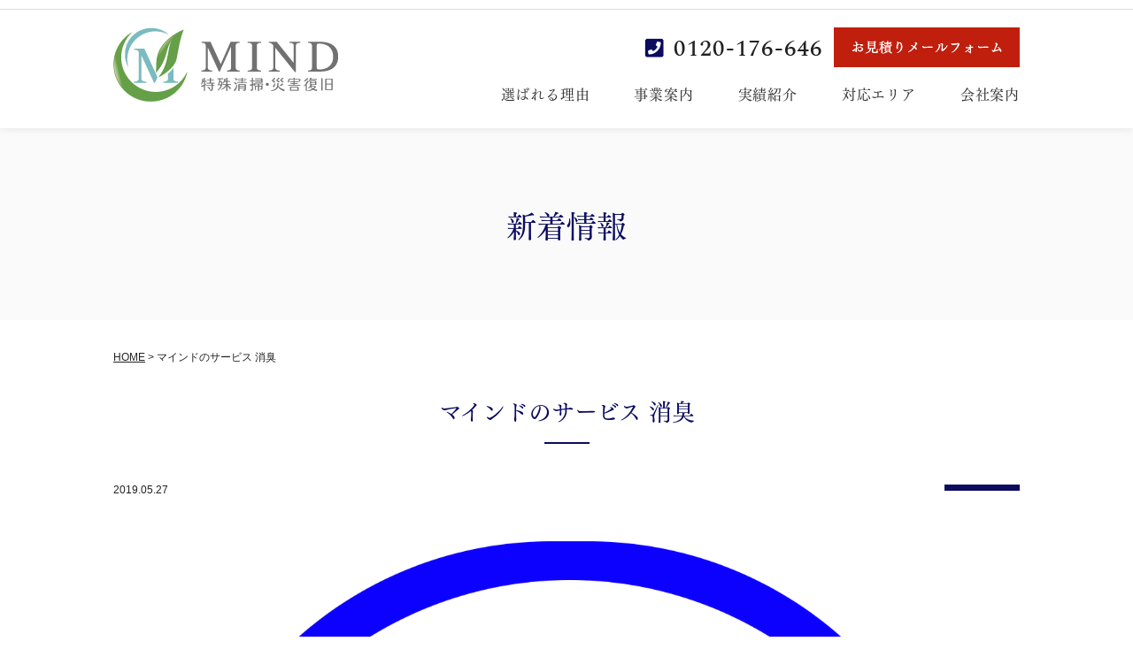

--- FILE ---
content_type: text/html; charset=UTF-8
request_url: https://www.mind-company.jp/%E3%83%9E%E3%82%A4%E3%83%B3%E3%83%89%E3%81%AE%E3%82%B5%E3%83%BC%E3%83%93%E3%82%B9-%E6%B6%88%E8%87%AD
body_size: 11852
content:
<!DOCTYPE html>
<html lang="ja">
<head>
	<script src="https://analytics.ahrefs.com/analytics.js" data-key="ekzjv/WeT6cGqoCQ7xs0Vw" async></script>
	<!-- Google Tag Manager -->
	<script>(function (w, d, s, l, i) {
			w[l] = w[l] || []; w[l].push({
				'gtm.start':
					new Date().getTime(), event: 'gtm.js'
			}); var f = d.getElementsByTagName(s)[0],
				j = d.createElement(s), dl = l != 'dataLayer' ? '&l=' + l : ''; j.async = true; j.src =
					'https://www.googletagmanager.com/gtm.js?id=' + i + dl; f.parentNode.insertBefore(j, f);
		})(window, document, 'script', 'dataLayer', 'GTM-N7WTL86');</script>
	<!-- End Google Tag Manager -->

	<!-- Google Tag Manager 20200710-->
	<script>(function (w, d, s, l, i) {
			w[l] = w[l] || []; w[l].push({
				'gtm.start':
					new Date().getTime(), event: 'gtm.js'
			}); var f = d.getElementsByTagName(s)[0],
				j = d.createElement(s), dl = l != 'dataLayer' ? '&l=' + l : ''; j.async = true; j.src =
					'https://www.googletagmanager.com/gtm.js?id=' + i + dl; f.parentNode.insertBefore(j, f);
		})(window, document, 'script', 'dataLayer', 'GTM-NG6755N');</script>
	<!-- End Google Tag Manager -->

	<meta name="google-site-verification" content="7WBCoJVdVMrHy9jg8RNmACBGWMeVUncBq2f16NcbUYQ" />

	<meta charset="UTF-8">
			<meta name="viewport" content="width=1200">
			<title></title>
	<meta name="keywords" content="">
	<meta name="description" content="">
	<meta name="format-detection" content="telephone=no">
	<meta name='robots' content='max-image-preview:large' />
<link rel='dns-prefetch' href='//webfonts.xserver.jp' />
<link rel='dns-prefetch' href='//ajax.googleapis.com' />
<link rel='dns-prefetch' href='//www.googletagmanager.com' />
<link rel='dns-prefetch' href='//fonts.googleapis.com' />
<link rel="alternate" title="oEmbed (JSON)" type="application/json+oembed" href="https://www.mind-company.jp/wp-json/oembed/1.0/embed?url=https%3A%2F%2Fwww.mind-company.jp%2F%25e3%2583%259e%25e3%2582%25a4%25e3%2583%25b3%25e3%2583%2589%25e3%2581%25ae%25e3%2582%25b5%25e3%2583%25bc%25e3%2583%2593%25e3%2582%25b9-%25e6%25b6%2588%25e8%2587%25ad" />
<link rel="alternate" title="oEmbed (XML)" type="text/xml+oembed" href="https://www.mind-company.jp/wp-json/oembed/1.0/embed?url=https%3A%2F%2Fwww.mind-company.jp%2F%25e3%2583%259e%25e3%2582%25a4%25e3%2583%25b3%25e3%2583%2589%25e3%2581%25ae%25e3%2582%25b5%25e3%2583%25bc%25e3%2583%2593%25e3%2582%25b9-%25e6%25b6%2588%25e8%2587%25ad&#038;format=xml" />
<style id='wp-img-auto-sizes-contain-inline-css' type='text/css'>
img:is([sizes=auto i],[sizes^="auto," i]){contain-intrinsic-size:3000px 1500px}
/*# sourceURL=wp-img-auto-sizes-contain-inline-css */
</style>
<style id='wp-emoji-styles-inline-css' type='text/css'>

	img.wp-smiley, img.emoji {
		display: inline !important;
		border: none !important;
		box-shadow: none !important;
		height: 1em !important;
		width: 1em !important;
		margin: 0 0.07em !important;
		vertical-align: -0.1em !important;
		background: none !important;
		padding: 0 !important;
	}
/*# sourceURL=wp-emoji-styles-inline-css */
</style>
<style id='wp-block-library-inline-css' type='text/css'>
:root{--wp-block-synced-color:#7a00df;--wp-block-synced-color--rgb:122,0,223;--wp-bound-block-color:var(--wp-block-synced-color);--wp-editor-canvas-background:#ddd;--wp-admin-theme-color:#007cba;--wp-admin-theme-color--rgb:0,124,186;--wp-admin-theme-color-darker-10:#006ba1;--wp-admin-theme-color-darker-10--rgb:0,107,160.5;--wp-admin-theme-color-darker-20:#005a87;--wp-admin-theme-color-darker-20--rgb:0,90,135;--wp-admin-border-width-focus:2px}@media (min-resolution:192dpi){:root{--wp-admin-border-width-focus:1.5px}}.wp-element-button{cursor:pointer}:root .has-very-light-gray-background-color{background-color:#eee}:root .has-very-dark-gray-background-color{background-color:#313131}:root .has-very-light-gray-color{color:#eee}:root .has-very-dark-gray-color{color:#313131}:root .has-vivid-green-cyan-to-vivid-cyan-blue-gradient-background{background:linear-gradient(135deg,#00d084,#0693e3)}:root .has-purple-crush-gradient-background{background:linear-gradient(135deg,#34e2e4,#4721fb 50%,#ab1dfe)}:root .has-hazy-dawn-gradient-background{background:linear-gradient(135deg,#faaca8,#dad0ec)}:root .has-subdued-olive-gradient-background{background:linear-gradient(135deg,#fafae1,#67a671)}:root .has-atomic-cream-gradient-background{background:linear-gradient(135deg,#fdd79a,#004a59)}:root .has-nightshade-gradient-background{background:linear-gradient(135deg,#330968,#31cdcf)}:root .has-midnight-gradient-background{background:linear-gradient(135deg,#020381,#2874fc)}:root{--wp--preset--font-size--normal:16px;--wp--preset--font-size--huge:42px}.has-regular-font-size{font-size:1em}.has-larger-font-size{font-size:2.625em}.has-normal-font-size{font-size:var(--wp--preset--font-size--normal)}.has-huge-font-size{font-size:var(--wp--preset--font-size--huge)}.has-text-align-center{text-align:center}.has-text-align-left{text-align:left}.has-text-align-right{text-align:right}.has-fit-text{white-space:nowrap!important}#end-resizable-editor-section{display:none}.aligncenter{clear:both}.items-justified-left{justify-content:flex-start}.items-justified-center{justify-content:center}.items-justified-right{justify-content:flex-end}.items-justified-space-between{justify-content:space-between}.screen-reader-text{border:0;clip-path:inset(50%);height:1px;margin:-1px;overflow:hidden;padding:0;position:absolute;width:1px;word-wrap:normal!important}.screen-reader-text:focus{background-color:#ddd;clip-path:none;color:#444;display:block;font-size:1em;height:auto;left:5px;line-height:normal;padding:15px 23px 14px;text-decoration:none;top:5px;width:auto;z-index:100000}html :where(.has-border-color){border-style:solid}html :where([style*=border-top-color]){border-top-style:solid}html :where([style*=border-right-color]){border-right-style:solid}html :where([style*=border-bottom-color]){border-bottom-style:solid}html :where([style*=border-left-color]){border-left-style:solid}html :where([style*=border-width]){border-style:solid}html :where([style*=border-top-width]){border-top-style:solid}html :where([style*=border-right-width]){border-right-style:solid}html :where([style*=border-bottom-width]){border-bottom-style:solid}html :where([style*=border-left-width]){border-left-style:solid}html :where(img[class*=wp-image-]){height:auto;max-width:100%}:where(figure){margin:0 0 1em}html :where(.is-position-sticky){--wp-admin--admin-bar--position-offset:var(--wp-admin--admin-bar--height,0px)}@media screen and (max-width:600px){html :where(.is-position-sticky){--wp-admin--admin-bar--position-offset:0px}}

/*# sourceURL=wp-block-library-inline-css */
</style><style id='global-styles-inline-css' type='text/css'>
:root{--wp--preset--aspect-ratio--square: 1;--wp--preset--aspect-ratio--4-3: 4/3;--wp--preset--aspect-ratio--3-4: 3/4;--wp--preset--aspect-ratio--3-2: 3/2;--wp--preset--aspect-ratio--2-3: 2/3;--wp--preset--aspect-ratio--16-9: 16/9;--wp--preset--aspect-ratio--9-16: 9/16;--wp--preset--color--black: #000000;--wp--preset--color--cyan-bluish-gray: #abb8c3;--wp--preset--color--white: #ffffff;--wp--preset--color--pale-pink: #f78da7;--wp--preset--color--vivid-red: #cf2e2e;--wp--preset--color--luminous-vivid-orange: #ff6900;--wp--preset--color--luminous-vivid-amber: #fcb900;--wp--preset--color--light-green-cyan: #7bdcb5;--wp--preset--color--vivid-green-cyan: #00d084;--wp--preset--color--pale-cyan-blue: #8ed1fc;--wp--preset--color--vivid-cyan-blue: #0693e3;--wp--preset--color--vivid-purple: #9b51e0;--wp--preset--gradient--vivid-cyan-blue-to-vivid-purple: linear-gradient(135deg,rgb(6,147,227) 0%,rgb(155,81,224) 100%);--wp--preset--gradient--light-green-cyan-to-vivid-green-cyan: linear-gradient(135deg,rgb(122,220,180) 0%,rgb(0,208,130) 100%);--wp--preset--gradient--luminous-vivid-amber-to-luminous-vivid-orange: linear-gradient(135deg,rgb(252,185,0) 0%,rgb(255,105,0) 100%);--wp--preset--gradient--luminous-vivid-orange-to-vivid-red: linear-gradient(135deg,rgb(255,105,0) 0%,rgb(207,46,46) 100%);--wp--preset--gradient--very-light-gray-to-cyan-bluish-gray: linear-gradient(135deg,rgb(238,238,238) 0%,rgb(169,184,195) 100%);--wp--preset--gradient--cool-to-warm-spectrum: linear-gradient(135deg,rgb(74,234,220) 0%,rgb(151,120,209) 20%,rgb(207,42,186) 40%,rgb(238,44,130) 60%,rgb(251,105,98) 80%,rgb(254,248,76) 100%);--wp--preset--gradient--blush-light-purple: linear-gradient(135deg,rgb(255,206,236) 0%,rgb(152,150,240) 100%);--wp--preset--gradient--blush-bordeaux: linear-gradient(135deg,rgb(254,205,165) 0%,rgb(254,45,45) 50%,rgb(107,0,62) 100%);--wp--preset--gradient--luminous-dusk: linear-gradient(135deg,rgb(255,203,112) 0%,rgb(199,81,192) 50%,rgb(65,88,208) 100%);--wp--preset--gradient--pale-ocean: linear-gradient(135deg,rgb(255,245,203) 0%,rgb(182,227,212) 50%,rgb(51,167,181) 100%);--wp--preset--gradient--electric-grass: linear-gradient(135deg,rgb(202,248,128) 0%,rgb(113,206,126) 100%);--wp--preset--gradient--midnight: linear-gradient(135deg,rgb(2,3,129) 0%,rgb(40,116,252) 100%);--wp--preset--font-size--small: 13px;--wp--preset--font-size--medium: 20px;--wp--preset--font-size--large: 36px;--wp--preset--font-size--x-large: 42px;--wp--preset--spacing--20: 0.44rem;--wp--preset--spacing--30: 0.67rem;--wp--preset--spacing--40: 1rem;--wp--preset--spacing--50: 1.5rem;--wp--preset--spacing--60: 2.25rem;--wp--preset--spacing--70: 3.38rem;--wp--preset--spacing--80: 5.06rem;--wp--preset--shadow--natural: 6px 6px 9px rgba(0, 0, 0, 0.2);--wp--preset--shadow--deep: 12px 12px 50px rgba(0, 0, 0, 0.4);--wp--preset--shadow--sharp: 6px 6px 0px rgba(0, 0, 0, 0.2);--wp--preset--shadow--outlined: 6px 6px 0px -3px rgb(255, 255, 255), 6px 6px rgb(0, 0, 0);--wp--preset--shadow--crisp: 6px 6px 0px rgb(0, 0, 0);}:where(.is-layout-flex){gap: 0.5em;}:where(.is-layout-grid){gap: 0.5em;}body .is-layout-flex{display: flex;}.is-layout-flex{flex-wrap: wrap;align-items: center;}.is-layout-flex > :is(*, div){margin: 0;}body .is-layout-grid{display: grid;}.is-layout-grid > :is(*, div){margin: 0;}:where(.wp-block-columns.is-layout-flex){gap: 2em;}:where(.wp-block-columns.is-layout-grid){gap: 2em;}:where(.wp-block-post-template.is-layout-flex){gap: 1.25em;}:where(.wp-block-post-template.is-layout-grid){gap: 1.25em;}.has-black-color{color: var(--wp--preset--color--black) !important;}.has-cyan-bluish-gray-color{color: var(--wp--preset--color--cyan-bluish-gray) !important;}.has-white-color{color: var(--wp--preset--color--white) !important;}.has-pale-pink-color{color: var(--wp--preset--color--pale-pink) !important;}.has-vivid-red-color{color: var(--wp--preset--color--vivid-red) !important;}.has-luminous-vivid-orange-color{color: var(--wp--preset--color--luminous-vivid-orange) !important;}.has-luminous-vivid-amber-color{color: var(--wp--preset--color--luminous-vivid-amber) !important;}.has-light-green-cyan-color{color: var(--wp--preset--color--light-green-cyan) !important;}.has-vivid-green-cyan-color{color: var(--wp--preset--color--vivid-green-cyan) !important;}.has-pale-cyan-blue-color{color: var(--wp--preset--color--pale-cyan-blue) !important;}.has-vivid-cyan-blue-color{color: var(--wp--preset--color--vivid-cyan-blue) !important;}.has-vivid-purple-color{color: var(--wp--preset--color--vivid-purple) !important;}.has-black-background-color{background-color: var(--wp--preset--color--black) !important;}.has-cyan-bluish-gray-background-color{background-color: var(--wp--preset--color--cyan-bluish-gray) !important;}.has-white-background-color{background-color: var(--wp--preset--color--white) !important;}.has-pale-pink-background-color{background-color: var(--wp--preset--color--pale-pink) !important;}.has-vivid-red-background-color{background-color: var(--wp--preset--color--vivid-red) !important;}.has-luminous-vivid-orange-background-color{background-color: var(--wp--preset--color--luminous-vivid-orange) !important;}.has-luminous-vivid-amber-background-color{background-color: var(--wp--preset--color--luminous-vivid-amber) !important;}.has-light-green-cyan-background-color{background-color: var(--wp--preset--color--light-green-cyan) !important;}.has-vivid-green-cyan-background-color{background-color: var(--wp--preset--color--vivid-green-cyan) !important;}.has-pale-cyan-blue-background-color{background-color: var(--wp--preset--color--pale-cyan-blue) !important;}.has-vivid-cyan-blue-background-color{background-color: var(--wp--preset--color--vivid-cyan-blue) !important;}.has-vivid-purple-background-color{background-color: var(--wp--preset--color--vivid-purple) !important;}.has-black-border-color{border-color: var(--wp--preset--color--black) !important;}.has-cyan-bluish-gray-border-color{border-color: var(--wp--preset--color--cyan-bluish-gray) !important;}.has-white-border-color{border-color: var(--wp--preset--color--white) !important;}.has-pale-pink-border-color{border-color: var(--wp--preset--color--pale-pink) !important;}.has-vivid-red-border-color{border-color: var(--wp--preset--color--vivid-red) !important;}.has-luminous-vivid-orange-border-color{border-color: var(--wp--preset--color--luminous-vivid-orange) !important;}.has-luminous-vivid-amber-border-color{border-color: var(--wp--preset--color--luminous-vivid-amber) !important;}.has-light-green-cyan-border-color{border-color: var(--wp--preset--color--light-green-cyan) !important;}.has-vivid-green-cyan-border-color{border-color: var(--wp--preset--color--vivid-green-cyan) !important;}.has-pale-cyan-blue-border-color{border-color: var(--wp--preset--color--pale-cyan-blue) !important;}.has-vivid-cyan-blue-border-color{border-color: var(--wp--preset--color--vivid-cyan-blue) !important;}.has-vivid-purple-border-color{border-color: var(--wp--preset--color--vivid-purple) !important;}.has-vivid-cyan-blue-to-vivid-purple-gradient-background{background: var(--wp--preset--gradient--vivid-cyan-blue-to-vivid-purple) !important;}.has-light-green-cyan-to-vivid-green-cyan-gradient-background{background: var(--wp--preset--gradient--light-green-cyan-to-vivid-green-cyan) !important;}.has-luminous-vivid-amber-to-luminous-vivid-orange-gradient-background{background: var(--wp--preset--gradient--luminous-vivid-amber-to-luminous-vivid-orange) !important;}.has-luminous-vivid-orange-to-vivid-red-gradient-background{background: var(--wp--preset--gradient--luminous-vivid-orange-to-vivid-red) !important;}.has-very-light-gray-to-cyan-bluish-gray-gradient-background{background: var(--wp--preset--gradient--very-light-gray-to-cyan-bluish-gray) !important;}.has-cool-to-warm-spectrum-gradient-background{background: var(--wp--preset--gradient--cool-to-warm-spectrum) !important;}.has-blush-light-purple-gradient-background{background: var(--wp--preset--gradient--blush-light-purple) !important;}.has-blush-bordeaux-gradient-background{background: var(--wp--preset--gradient--blush-bordeaux) !important;}.has-luminous-dusk-gradient-background{background: var(--wp--preset--gradient--luminous-dusk) !important;}.has-pale-ocean-gradient-background{background: var(--wp--preset--gradient--pale-ocean) !important;}.has-electric-grass-gradient-background{background: var(--wp--preset--gradient--electric-grass) !important;}.has-midnight-gradient-background{background: var(--wp--preset--gradient--midnight) !important;}.has-small-font-size{font-size: var(--wp--preset--font-size--small) !important;}.has-medium-font-size{font-size: var(--wp--preset--font-size--medium) !important;}.has-large-font-size{font-size: var(--wp--preset--font-size--large) !important;}.has-x-large-font-size{font-size: var(--wp--preset--font-size--x-large) !important;}
/*# sourceURL=global-styles-inline-css */
</style>

<style id='classic-theme-styles-inline-css' type='text/css'>
/*! This file is auto-generated */
.wp-block-button__link{color:#fff;background-color:#32373c;border-radius:9999px;box-shadow:none;text-decoration:none;padding:calc(.667em + 2px) calc(1.333em + 2px);font-size:1.125em}.wp-block-file__button{background:#32373c;color:#fff;text-decoration:none}
/*# sourceURL=/wp-includes/css/classic-themes.min.css */
</style>
<link rel='stylesheet' id='toc-screen-css' href='https://www.mind-company.jp/wp-content/plugins/table-of-contents-plus/screen.min.css?ver=2411.1' type='text/css' media='all' />
<style id='toc-screen-inline-css' type='text/css'>
div#toc_container {width: 100%;}
/*# sourceURL=toc-screen-inline-css */
</style>
<link rel='stylesheet' id='GoogleFont-css' href='//fonts.googleapis.com/css2?family=Spectral:wght@500&#038;display=swap' type='text/css' media='all' />
<link rel='stylesheet' id='style-css' href='https://www.mind-company.jp/wp-content/themes/temp02_02/style.css?250130034534' type='text/css' media='all' />
<link rel='stylesheet' id='my-style-css' href='https://www.mind-company.jp/wp-content/themes/temp02_02/css/my.css?250422011315' type='text/css' media='all' />
<link rel='stylesheet' id='slick-css-css' href='https://www.mind-company.jp/wp-content/themes/temp02_02/js/slick/slick.css' type='text/css' media='all' />
<link rel='stylesheet' id='contact-css' href='https://www.mind-company.jp/wp-content/themes/temp02_02/css/contact.css' type='text/css' media='all' />
<link rel='stylesheet' id='aurora-heatmap-css' href='https://www.mind-company.jp/wp-content/plugins/aurora-heatmap/style.css?ver=1.7.1' type='text/css' media='all' />
<script type="text/javascript" defer src="//ajax.googleapis.com/ajax/libs/jquery/2.1.1/jquery.min.js" id="jquery-js"></script>
<script type="text/javascript" defer src="//webfonts.xserver.jp/js/xserverv3.js?fadein=0&amp;ver=2.0.9" id="typesquare_std-js"></script>
<script type="text/javascript" defer src="https://www.mind-company.jp/wp-content/themes/temp02_02/js/ofi.min.js" id="ofi-js-js"></script>
<script type="text/javascript" defer src="https://www.mind-company.jp/wp-content/themes/temp02_02/js/jquery.matchHeight.js" id="matchHeight-js"></script>
<script type="text/javascript" defer src="https://www.mind-company.jp/wp-content/themes/temp02_02/js/slick/slick.js" id="slick-js"></script>
<script type="text/javascript" defer src="https://www.mind-company.jp/wp-content/themes/temp02_02/js/behavior.js" id="behavior-js"></script>
<script type="text/javascript" id="aurora-heatmap-js-extra">
/* <![CDATA[ */
var aurora_heatmap = {"_mode":"reporter","ajax_url":"https://www.mind-company.jp/wp-admin/admin-ajax.php","action":"aurora_heatmap","reports":"click_pc,click_mobile","debug":"0","ajax_delay_time":"3000","ajax_interval":"10","ajax_bulk":null};
//# sourceURL=aurora-heatmap-js-extra
/* ]]> */
</script>
<script type="text/javascript" defer src="https://www.mind-company.jp/wp-content/plugins/aurora-heatmap/js/aurora-heatmap.min.js?ver=1.7.1" id="aurora-heatmap-js"></script>

<!-- Site Kit によって追加された Google タグ（gtag.js）スニペット -->
<!-- Google アナリティクス スニペット (Site Kit が追加) -->
<script type="text/javascript" defer src="https://www.googletagmanager.com/gtag/js?id=GT-WFFPGXF" id="google_gtagjs-js" async></script>
<script type="text/javascript" id="google_gtagjs-js-after">
/* <![CDATA[ */
window.dataLayer = window.dataLayer || [];function gtag(){dataLayer.push(arguments);}
gtag("set","linker",{"domains":["www.mind-company.jp"]});
gtag("js", new Date());
gtag("set", "developer_id.dZTNiMT", true);
gtag("config", "GT-WFFPGXF");
//# sourceURL=google_gtagjs-js-after
/* ]]> */
</script>
<link rel="https://api.w.org/" href="https://www.mind-company.jp/wp-json/" /><link rel="alternate" title="JSON" type="application/json" href="https://www.mind-company.jp/wp-json/wp/v2/media/2633" /><link rel="canonical" href="https://www.mind-company.jp/%e3%83%9e%e3%82%a4%e3%83%b3%e3%83%89%e3%81%ae%e3%82%b5%e3%83%bc%e3%83%93%e3%82%b9-%e6%b6%88%e8%87%ad" />
<meta name="generator" content="Site Kit by Google 1.170.0" /><link rel="llms-sitemap" href="https://www.mind-company.jp/llms.txt" />
<!-- Analytics by WP Statistics - https://wp-statistics.com -->
<link rel="icon" href="https://www.mind-company.jp/wp-content/uploads/2023/05/C-150x150.png" sizes="32x32" />
<link rel="icon" href="https://www.mind-company.jp/wp-content/uploads/2023/05/C.png" sizes="192x192" />
<link rel="apple-touch-icon" href="https://www.mind-company.jp/wp-content/uploads/2023/05/C.png" />
<meta name="msapplication-TileImage" content="https://www.mind-company.jp/wp-content/uploads/2023/05/C.png" />
		<style type="text/css" id="wp-custom-css">
			table.t1{
  width: 100%;
  border-collapse:separate;
  border-spacing: 0;
}

table.t1 th:first-child{
  border-radius: 5px 0 0 0;
}

table.t1 th:last-child{
  border-radius: 0 5px 0 0;
  border-right: 1px solid #3c6690;
}

table.t1 th{
  text-align: center;
  color:white;
  background: linear-gradient(#829ebc,#225588);
  border-left: 1px solid #3c6690;
  border-top: 1px solid #3c6690;
  border-bottom: 1px solid #3c6690;
  box-shadow: 0px 1px 1px rgba(255,255,255,0.3) inset;
  width: 16%;
  padding: 10px 0;
}

table.t1 td{
  text-align: center;
  border-left: 1px solid #a8b7c5;
  border-bottom: 1px solid #a8b7c5;
  border-top:none;
  box-shadow: 0px -3px 5px 1px #eee inset;
  width: 16%;
  padding: 10px 0;
}

table.t1 td:last-child{
  border-right: 1px solid #a8b7c5;
}

table.t1 tr:last-child td:first-child {
  border-radius: 0 0 0 5px;
}

table.t1 tr:last-child td:last-child {
  border-radius: 0 0 5px 0;
}

body {
  margin: 20px;
}
.scroll-table {
  overflow: auto;
  white-space: nowrap;
  border: solid 1px #ddd;
  table {
    margin: 0;
    border: none;
  }
}

table {
  width: 100%;
  border-collapse: collapse;
  border: solid 1px #ddd;
}
tr:hover {
  background: #eee;
}
tr:not(:first-child) {
  th, td {
    border-top: solid 1px #ddd;
  }
}
th {
  text-align: left;
}
th, td {
  padding: 10px;
}
thead th {
  border-bottom: solid 2px #ccc;
}

.class1 {
  font-size: 80%;
}
 
.class2 {
  font-size: 32px;
}
 
.class3 {
  font-size: 20px;
}
 
.class4 {
  font-size: 0.5em
}

.flame14{
margin: 2em auto;
padding: 1em;
width: 80%;
color: #606060;
background-color: #faf0e6;
border: 2px solid #deb887;
border-radius: 10px;
}

.stepbar {
  margin: 0 auto;
  width: 80%;
}

.stepbar .stepbarwrap {
  margin: 2em 0;
  position: relative;
}

.stepbar .stepbarwrap .steptitle {
  display: inline-flex;
  align-items: center;
}

.stepbar .stepbarwrap .steptitle .stepcircle {
  display: inline-block;
  width: 3em;
  height: 3em;
  content: "";
  border-radius: 50%;
  background-color: #000;
  color: #fff;
  text-align: center;
}

.stepbar .stepbarwrap .steptitle .stepcircle span {
  display: inline-block;
  line-height: 1.2em;
  font-size: 0.8em;
  font-weight: bold;
  position: relative;
  top: 0.9em;
}

.stepbar .stepbarwrap .steptitle .title {
  margin: 0.5em;
  font-weight: bold;
  font-size: 1.2em;
}

.stepbar .stepbarwrap .steptxt {
  padding-left: 3.5em;
}

.stepbar .stepbarwrap .steptxt .txt {
  font-size: 0.9em;
}

.stepbar .stepbarwrap .stepline {
  width: 1px;
  height: calc(100% + 1em);
  background-color: #000;
  position: absolute;
  top: 1em;
  left: 1.5em;
  z-index: -1;
}

.stepbarwrap:last-of-type .stepline:last-of-type {
  display: none;
}

@media screen and (max-width: 960px) {
  .stepbar {
    width: 90%;
  }
}

/* Table.t2：th, tdに横幅を設定 */
.table.t2 th{
  width: 300px; /* 大きい方に統一される */
}		</style>
		</head>
<body id="pagetop">
	<!-- Google Tag Manager (noscript) -->
	<noscript><iframe src="https://www.googletagmanager.com/ns.html?id=GTM-N7WTL86" height="0" width="0" style="display:none;visibility:hidden"></iframe></noscript>
	<!-- End Google Tag Manager (noscript) -->

	<!-- Google Tag Manager (noscript) 20200710-->
	<noscript><iframe src="https://www.googletagmanager.com/ns.html?id=GTM-NG6755N" height="0" width="0" style="display:none;visibility:hidden"></iframe></noscript>
	<!-- End Google Tag Manager (noscript) -->

	<div class="body-wrap">
		<header class="header_01">
			<div class="full-pad-05 bottom-border">
				<div class="container">
					<p class="fo12 lh16 fo-gray"></p>
				</div>
			</div>
			<div class="container">
				<section class="rob">
					<section class="coll-4">
						<p class="header_logo"><a href="https://www.mind-company.jp/"><img src="https://www.mind-company.jp/wp-content/themes/temp02_02/images/shared/header_logo.png" alt="マインドカンパニー合同会社"></a></p>
					</section>
					<div class="coll-8 hidden-s bottom-mg-10">
						<ul class="header_contact">
							<li>
								<p><a class="fade" href="tel:0120176646"><img src="https://www.mind-company.jp/wp-content/themes/temp02_02/images/shared/header_tel.png" alt="0120176646"></a></p>
							</li>
							<li>
								<p><a href="https://www.mind-company.jp/estimation/" class="fade"><img src="https://www.mind-company.jp/wp-content/themes/temp02_02/images/shared/header_btn.png" alt=""></a></p>
							</li>
						</ul>
						<nav class="gNavi hidden-s navi_01">
							<ul class="fo16 lh12 font01">
								<li class="dd"><a class="no-link">選ばれる理由</a>
									<ul>
										<li><a href="https://www.mind-company.jp/preparation/">現場への準備力</a>
										<li><a href="https://www.mind-company.jp/partnership">業務提携（コラボレーション）</a></li>
										<li><a href="https://www.mind-company.jp/sdgs">SDGsへの取組み</a></li>
									</ul>
								</li>
								<li class="dd"><a href="https://www.mind-company.jp/body">事業案内</a>
									<ul>
										<li><a href="https://www.mind-company.jp/body_category/body">孤独死後の特殊清掃</a>
										<li><a href="https://www.mind-company.jp/body_category/fire">火災現場復旧</a></li>
										<li><a href="https://www.mind-company.jp/body_category/deodorant">消臭除菌・カビ除去作業</a></li>
										<li><a href="https://www.mind-company.jp/body_category/cleaning">クリーニング・残置物撤去</a></li>
										<li><a href="https://www.mind-company.jp/body_category/flood">水害復旧</a></li>
									</ul>
								</li>
								<li><a href="https://www.mind-company.jp/works">実績紹介</a></li>
								<li><a href="https://www.mind-company.jp/area">対応エリア</a></li>
								<li><a href="https://www.mind-company.jp/business">会社案内</a></li>
							</ul>
						</nav>
					</div>
				</section>
			</div>
			<nav class="sp-navi hidden-l">
				<div class="sp-navi-btns">
					<div class="item btn-phone"><a href="tel:0120176646">電話</a></div>
					<div class="item btn-mail"><a href="https://www.mind-company.jp/estimation">お見積り</a></div>
					<div class="item btn-pagetop"><a href="#pagetop">Page Top</a></div>
					<div class="humberger"><span></span><span></span><span></span><span class="ttl">MENU</span></div>
				</div>
				<div class="sp-navi-inner">
					<ul class="navi-main">
						<li><a href="https://www.mind-company.jp/">ホーム</a></li>
						<li class="dd"><a class="no-link">選ばれる理由</a>
							<ul>
								<li><a href="https://www.mind-company.jp/preparation/">現場への準備力</a>
								<li><a href="https://www.mind-company.jp/partnership">業務提携（コラボレーション）</a></li>
								<li><a href="https://www.mind-company.jp/sdgs">SDGsへの取組み</a></li>
							</ul>
						</li>
						<li class="dd"><a href="https://www.mind-company.jp/body">事業案内</a>
							<ul>
								<li><a href="https://www.mind-company.jp/body_category/body">孤独死後の特殊清掃</a>
								<li><a href="https://www.mind-company.jp/body_category/fire">火災現場復旧</a></li>
								<li><a href="https://www.mind-company.jp/body_category/deodorant">消臭除菌・カビ除去作業</a></li>
								<li><a href="https://www.mind-company.jp/body_category/cleaning">クリーニング・残置物撤去</a></li>
								<li><a href="https://www.mind-company.jp/body_category/flood">水害復旧</a></li>
							</ul>
						</li>
						<li><a href="https://www.mind-company.jp/works">実績紹介</a></li>
						<li><a href="https://www.mind-company.jp/area">対応エリア</a></li>
						<li><a href="https://www.mind-company.jp/business">会社案内</a></li>
					</ul>
				</div>
			</nav>
			<meta name="facebook-domain-verification" content="duyzcfw8ugdipi09z8c94m3c91a2yu" />
		</header>
<header class="pagettl">
	<h2 class="container">新着情報</h2>
</header>
<section class="container"> 
	<!-- パンくずリスト -->
	<div class="breadcrumbs bottom-mg-30 fo12">
		<span property="itemListElement" typeof="ListItem"><a property="item" typeof="WebPage" title="Go to マインド｜特殊清掃・水害火災復旧・カビ取り＆予防（東京・神奈川中心に関東対応）." href="https://www.mind-company.jp" class="home" ><span property="name">HOME</span></a><meta property="position" content="1"></span> &gt; <span class="post post-attachment current-item">マインドのサービス 消臭</span>	</div>
	<section class="topics_sec chunk_60-30">
				<article class="chunk_60-30">
			<header class="heading bottom-mg-20">
				<h3 class="heading_img"><span>
					マインドのサービス 消臭					</span></h3>
			</header>
			<div class="bottom-mg-20 clearfix">
				<time class="fo12 right-mg-10  left">
					2019.05.27				</time>
				<div class="font01 lh12 cat01 fo12 right">
					<ul class="ilb">
																	</ul>
				</div>
			</div>
			<section class="clearfix postdata">
				<p class="attachment"><a href='https://www.mind-company.jp/wp-content/uploads/2019/05/マインドのサービス-消臭.png'><img fetchpriority="high" decoding="async" width="2811" height="2835" src="https://www.mind-company.jp/wp-content/uploads/2019/05/マインドのサービス-消臭.png" class="attachment-medium size-medium" alt="" /></a></p>
    			</section>
		</article>
						<ul class="pager">
			<li class="previous">
				<a href="https://www.mind-company.jp/%e3%83%9e%e3%82%a4%e3%83%b3%e3%83%89%e3%81%ae%e3%82%b5%e3%83%bc%e3%83%93%e3%82%b9-%e6%b6%88%e8%87%ad" rel="prev">&laquo; 前へ</a>			</li>
			<li class="return"> <a href="<br />
<b>Warning</b>:  Undefined array key 0 in <b>/home/jmrctokyo/mind-company.jp/public_html/wp-content/themes/temp02_02/single.php</b> on line <b>56</b><br />
<br />
<b>Warning</b>:  Attempt to read property "cat_ID" on null in <b>/home/jmrctokyo/mind-company.jp/public_html/wp-content/themes/temp02_02/single.php</b> on line <b>56</b><br />
">一覧へ</a> </li>
			<li class="next">
							</li>
		</ul>
	</section>
</section>
<footer class="footer_01">
	<div class="bnr_area back-blue chunkbtm_60-30 chunktop_60-30">
		<div class="container">
			<div class="rob">
				<div class="coll-10 coll-offset-1">
					<div class="back-white text-center chunktop_60-30 box-20_30">
						<h3 class="font01 fo23 bottom-mg-20">法人も一般人も大歓迎。現地お見積りは<span class="fo-red">「無料」</span>で行っております。</h3>
						<p class="bottom-mg-30">日中は作業現場のスタッフの携帯電話へ転送されます。車の移動中など出られない場合は折り返しご連絡いたします。
						</p>
						<ul class="ilbmid40">
							<li>
								<a href="tel:0120176646">
									<figure class="fade bottom-mg-05"><img src="https://www.mind-company.jp/wp-content/themes/temp02_02/images/shared/footer_btn_tel.png" alt="0120176646"></figure>
								</a>
								<p><span class="fo-blue bold">受付時間</span> 8:00～20:00【年中無休】</p>
							</li>
							<li>
								<a href="https://www.mind-company.jp/estimation/">
									<figure class="fade bottom-mg-05"><img src="https://www.mind-company.jp/wp-content/themes/temp02_02/images/shared/footer_btn_mail.png" alt=""></figure>
								</a>
								<p>【メール24時間対応】</p>
							</li>
						</ul>
					</div>
				</div>
			</div>
		</div>
	</div>
	<div class="container">
		<div class="chunktop_40-20">
			<div class="flex_2 bottom-mg-30">
				<h3 class="item text-left_s-center"><a class="fade" href="https://www.mind-company.jp/"><img src="https://www.mind-company.jp/wp-content/themes/temp02_02/images/shared/footer_logo.png" alt="マインドカンパニー合同会社" /></a></h3>
				<div class="item">
					<ul class="flex_3">
						<li><a href="https://twitter.com/mindcompany2015" class="fade" target="_blank"><img src="https://www.mind-company.jp/wp-content/themes/temp02_02/images/shared/ico_twitter.png" alt=""></a></li>
						<li><a href="https://www.instagram.com/2015mind/" class="fade" target="_blank"><img src="https://www.mind-company.jp/wp-content/themes/temp02_02/images/shared/ico_instagram.png" alt=""></a></li>
						<li><a href="https://www.mind-company.jp/feed" class="fade" target="_blank"><img src="https://www.mind-company.jp/wp-content/themes/temp02_02/images/shared/ico_feed.png" alt=""></a></li>
					</ul>
				</div>
			</div>
			<hr class="gray">
		</div>
		<div>
			<div class="chunktop_40-20 chunkbtm_40-20">
				<ul class="footer_nav03 fo15">
					<p class="fo16 bold fo-blue">はじめに</p>
					<li><a href="https://www.mind-company.jp/">ホーム</a></li>
					<li><a href="https://www.mind-company.jp/preparation/">現場への準備力</a>
						<ul class="child">
							<li><a href="https://www.mind-company.jp/preparation/equipment">消臭除菌機材</a></li>
							<li><a href="https://www.mind-company.jp//preparation/sanitize">消臭除菌薬剤</a></li>
							<li><a href="https://www.mind-company.jp/preparation/car">各車両</a></li>
							<li><a href="https://www.mind-company.jp/preparation/cleaning-tool">清掃用具</a></li>
						</ul>
					</li>
					<li><a href="https://www.mind-company.jp/partnership">業務提携</a>
					</li>
					<li><a href="https://www.mind-company.jp/sdgs">SDGsへの取組み</a>	
					<li><a href="https://www.mind-company.jp/site-map">サイトマップ</a>		
				</ul>
				<ul class="footer_nav03 fo15">
					<p class="fo16 bold fo-blue">孤独死事故現場の業務</p>
					<li><a href="https://www.mind-company.jp/body_category/body">孤独死後の特殊清掃</a>
						<ul class="child">
							<li><a href="https://www.mind-company.jp/body/crime-scene-cleaners">特殊清掃とは？</a></li>
							<li><a href="https://www.mind-company.jp/body/lonely-death-deodorize">孤独死現場の消臭の流れ</a></li>
							<li><a href="https://www.mind-company.jp/body/recovery">孤独死現場の原状回復</a></li>
							<li><a href="https://www.mind-company.jp/body/price">孤独死の特殊清掃料金</a></li>
							<li><a href="https://www.mind-company.jp/body/maggot">孤独死の特殊清掃現場でウジ虫やハエが発生する理由と清掃方法</a></li>
							<li><a href="https://www.mind-company.jp/body/technical-strength">特殊清掃業者の経験値を見抜く部屋別の確認方法</a></li>
							<li><a href="https://www.mind-company.jp/body/flow">特殊清掃 緊急パック</a></li>
						</ul>
					</li>
				</ul>
				<ul class="footer_nav03 fo15">
					<p class="fo16 bold fo-blue">その他、業務内容</p>
					<li><a href="https://www.mind-company.jp/body_category/fire">火災現場復旧</a>
					<li><a href="https://www.mind-company.jp/body_category/flood">水害復旧</a>
					<li><a href="https://www.mind-company.jp/body_category/cleaning">クリーニング・残置物撤去</a>
					<ul class="child">
							<li><a href="https://www.mind-company.jp/body/room-cleaning">空室清掃の料金表</a></li>
							<li><a href="https://www.mind-company.jp/body/remaining-figurine">残置物の撤去事例と費用を解説</a></li>
							<li><a href="https://www.mind-company.jp/body/bath-heater">レジオネラ菌対策の風呂釜洗浄</a></li>						
						</ul>
					</li>
					<li><a href="https://www.mind-company.jp/body_category/deodorant">消臭除菌・カビ除去作業</a>
					<ul class="child">
							<li><a href="https://www.mind-company.jp/body/pet">犬・猫による糞尿の臭い消し</a></li>
							<li><a href="https://www.mind-company.jp/body/tobacco">ヤニ清掃とタバコの臭い消し</a></li>
							<li><a href="https://www.mind-company.jp/body/mold-price">カビ取り業者の費用相場とは？</a></li>
						</ul>
					</li>
				</ul>
				<ul class="footer_nav03 fo15">
					<p class="fo16 bold fo-blue">当法人とは</p>
					<li><a href="https://www.mind-company.jp/business">会社案内</a></li>
					<li><a href="https://www.mind-company.jp/area">対応エリア</a></li>
					<li><a href="https://www.mind-company.jp/estimation">お仕事の依頼</a></li>
					<li><a href="https://www.mind-company.jp/works">実績紹介</a></li>
					<li><a href="https://www.mind-company.jp/category/column">コラム</a></li>
					<li><a href="https://www.mind-company.jp/privacy-policy">個人情報保護方針</a></li>
					<li><a href="https://www.mind-company.jp/antisocial">反社会的勢力に対する基本方針</a></li>
					<li><a href="https://www.mind-company.jp/agreement">利用規約・免責事項</a></li>
					<li><a href="https://www.mind-company.jp/qa">よくある質問と回答</a></li>
					<li><a href="https://www.mind-company.com/lp/law.html">特定商取引法の表記</a></li>
				</ul>
			</div>
		</div>
	</div>
	<section class="text-center fo12 lh16 full-pad-05 back-blue fo-white">
		<p class="copyright"><small>&copy; Copyright 2026 Mind Company All rights reserved.</small></p>
	</section>
</footer>
<section class="pagetop hidden-s">
	<p class="pagetop_btn"><a href="#pagetop" class="fade"><img src="https://www.mind-company.jp/wp-content/themes/temp02_02/images/shared/pagetop_btn.png" alt="ページトップへ戻る"></a></p>
</section>
</div>
<script type="speculationrules">
{"prefetch":[{"source":"document","where":{"and":[{"href_matches":"/*"},{"not":{"href_matches":["/wp-*.php","/wp-admin/*","/wp-content/uploads/*","/wp-content/*","/wp-content/plugins/*","/wp-content/themes/temp02_02/*","/*\\?(.+)"]}},{"not":{"selector_matches":"a[rel~=\"nofollow\"]"}},{"not":{"selector_matches":".no-prefetch, .no-prefetch a"}}]},"eagerness":"conservative"}]}
</script>
<script type="text/javascript" id="toc-front-js-extra">
/* <![CDATA[ */
var tocplus = {"visibility_show":"\u8868\u793a","visibility_hide":"\u975e\u8868\u793a","width":"100%"};
//# sourceURL=toc-front-js-extra
/* ]]> */
</script>
<script type="text/javascript" defer src="https://www.mind-company.jp/wp-content/plugins/table-of-contents-plus/front.min.js?ver=2411.1" id="toc-front-js"></script>
<script id="wp-emoji-settings" type="application/json">
{"baseUrl":"https://s.w.org/images/core/emoji/17.0.2/72x72/","ext":".png","svgUrl":"https://s.w.org/images/core/emoji/17.0.2/svg/","svgExt":".svg","source":{"concatemoji":"https://www.mind-company.jp/wp-includes/js/wp-emoji-release.min.js?ver=6.9"}}
</script>
<script type="module">
/* <![CDATA[ */
/*! This file is auto-generated */
const a=JSON.parse(document.getElementById("wp-emoji-settings").textContent),o=(window._wpemojiSettings=a,"wpEmojiSettingsSupports"),s=["flag","emoji"];function i(e){try{var t={supportTests:e,timestamp:(new Date).valueOf()};sessionStorage.setItem(o,JSON.stringify(t))}catch(e){}}function c(e,t,n){e.clearRect(0,0,e.canvas.width,e.canvas.height),e.fillText(t,0,0);t=new Uint32Array(e.getImageData(0,0,e.canvas.width,e.canvas.height).data);e.clearRect(0,0,e.canvas.width,e.canvas.height),e.fillText(n,0,0);const a=new Uint32Array(e.getImageData(0,0,e.canvas.width,e.canvas.height).data);return t.every((e,t)=>e===a[t])}function p(e,t){e.clearRect(0,0,e.canvas.width,e.canvas.height),e.fillText(t,0,0);var n=e.getImageData(16,16,1,1);for(let e=0;e<n.data.length;e++)if(0!==n.data[e])return!1;return!0}function u(e,t,n,a){switch(t){case"flag":return n(e,"\ud83c\udff3\ufe0f\u200d\u26a7\ufe0f","\ud83c\udff3\ufe0f\u200b\u26a7\ufe0f")?!1:!n(e,"\ud83c\udde8\ud83c\uddf6","\ud83c\udde8\u200b\ud83c\uddf6")&&!n(e,"\ud83c\udff4\udb40\udc67\udb40\udc62\udb40\udc65\udb40\udc6e\udb40\udc67\udb40\udc7f","\ud83c\udff4\u200b\udb40\udc67\u200b\udb40\udc62\u200b\udb40\udc65\u200b\udb40\udc6e\u200b\udb40\udc67\u200b\udb40\udc7f");case"emoji":return!a(e,"\ud83e\u1fac8")}return!1}function f(e,t,n,a){let r;const o=(r="undefined"!=typeof WorkerGlobalScope&&self instanceof WorkerGlobalScope?new OffscreenCanvas(300,150):document.createElement("canvas")).getContext("2d",{willReadFrequently:!0}),s=(o.textBaseline="top",o.font="600 32px Arial",{});return e.forEach(e=>{s[e]=t(o,e,n,a)}),s}function r(e){var t=document.createElement("script");t.src=e,t.defer=!0,document.head.appendChild(t)}a.supports={everything:!0,everythingExceptFlag:!0},new Promise(t=>{let n=function(){try{var e=JSON.parse(sessionStorage.getItem(o));if("object"==typeof e&&"number"==typeof e.timestamp&&(new Date).valueOf()<e.timestamp+604800&&"object"==typeof e.supportTests)return e.supportTests}catch(e){}return null}();if(!n){if("undefined"!=typeof Worker&&"undefined"!=typeof OffscreenCanvas&&"undefined"!=typeof URL&&URL.createObjectURL&&"undefined"!=typeof Blob)try{var e="postMessage("+f.toString()+"("+[JSON.stringify(s),u.toString(),c.toString(),p.toString()].join(",")+"));",a=new Blob([e],{type:"text/javascript"});const r=new Worker(URL.createObjectURL(a),{name:"wpTestEmojiSupports"});return void(r.onmessage=e=>{i(n=e.data),r.terminate(),t(n)})}catch(e){}i(n=f(s,u,c,p))}t(n)}).then(e=>{for(const n in e)a.supports[n]=e[n],a.supports.everything=a.supports.everything&&a.supports[n],"flag"!==n&&(a.supports.everythingExceptFlag=a.supports.everythingExceptFlag&&a.supports[n]);var t;a.supports.everythingExceptFlag=a.supports.everythingExceptFlag&&!a.supports.flag,a.supports.everything||((t=a.source||{}).concatemoji?r(t.concatemoji):t.wpemoji&&t.twemoji&&(r(t.twemoji),r(t.wpemoji)))});
//# sourceURL=https://www.mind-company.jp/wp-includes/js/wp-emoji-loader.min.js
/* ]]> */
</script>
<script type="text/javascript" defer src="//webfont.fontplus.jp/accessor/script/fontplus.js?go8Z-skfnuc%3D&box=7oeZB0O4jdU%3D&timeout=3&aa=1&ab=2&cm=80" charset="utf-8"></script>
<script language="javascript" type="text/javascript">
document.addEventListener('DOMContentLoaded', function() {
  try {
    const fontplus_loaded = setInterval(function() {
      if (FONTPLUS.isloading() === false) {
        FONTPLUS.start();
        clearInterval(fontplus_loaded);
      }
    }, 100);
    setTimeout(clearInterval, 3000, fontplus_loaded);
    FONTPLUS.async();
  } catch (error) {
    // console.error(error);
  }
}, false)
</script>
</body>

</html>


--- FILE ---
content_type: text/css
request_url: https://www.mind-company.jp/wp-content/themes/temp02_02/style.css?250130034534
body_size: 9838
content:
@charset "UTF-8";

/*
* Theme Name: テンプレート02_01
* Author: Iscream Design
* Version: 1.5
* Description:
*/
html,
body,
div,
span,
object,
iframe,
h1,
h2,
h3,
h4,
h5,
h6,
p,
blockquote,
pre,
abbr,
address,
cite,
code,
del,
dfn,
em,
img,
ins,
kbd,
q,
samp,
small,
strong,
sub,
sup,
var,
b,
i,
dl,
dt,
dd,
ol,
ul,
li,
fieldset,
form,
label,
legend,
table,
caption,
tbody,
tfoot,
thead,
tr,
th,
td,
article,
aside,
canvas,
details,
figcaption,
figure,
footer,
header,
hgroup,
menu,
nav,
section,
summary,
time,
mark,
audio,
video {
  margin: 0;
  padding: 0;
  border: 0;
  outline: 0;
  font-size: 100%;
  font-style: normal;
  font-weight: normal;
  vertical-align: baseline;
  background: transparent;
}

body {
  line-height: 1;
}

/* iPad対策 */
.body-wrap {
  overflow: hidden;
}

article,
aside,
details,
figcaption,
figure,
footer,
header,
hgroup,
menu,
nav,
section {
  display: block;
}

html,
body {
  text-size-adjust: none;
  -webkit-text-size-adjust: none;
}

ul {
  list-style: none;
}

blockquote,
q {
  quotes: none;
}

blockquote:before,
blockquote:after,
q:before,
q:after {
  content: '';
  content: none;
}

a {
  margin: 0;
  padding: 0;
  font-size: 100%;
  vertical-align: baseline;
  background: transparent;
}

/* change colours to suit your needs */
ins {
  background-color: #ff9;
  color: #000;
  text-decoration: none;
}

/* change colours to suit your needs */
mark {
  background-color: #ff9;
  color: #000;
  font-style: italic;
  font-weight: bold;
}

del {
  text-decoration: line-through;
}

abbr[title],
dfn[title] {
  border-bottom: 1px dotted;
  cursor: help;
}

table {
  border-collapse: collapse;
  border-spacing: 0;
}

/* change border colour to suit your needs */
hr {
  display: block;
  height: 1px;
  border: 0;
  margin: 0px;
  padding: 0;
  border-bottom: #333333 1px solid;
}

input,
select {
  vertical-align: middle;
}

img {
  max-width: 100%;
  height: auto;
  border: none;
  vertical-align: middle;
}

strong {
  font-weight: bold;
}

button {
  background-color: transparent;
  border: none;
  cursor: pointer;
  outline: none;
  padding: 0;
  -webkit-appearance: none;
  -moz-appearance: none;
  appearance: none;
  font-size: inherit;
}

body {
  position: relative;
  font-family: "Yu Gothic Medium", "游ゴシック Medium", YuGothic, "游ゴシック体", "ヒラギノ角ゴ Pro W3", "メイリオ", sans-serif;
  font-weight: 500;
  font-size: 14px;
  line-height: 2;
  color: #222;
  min-width: 1054px;
  background: #FFFFFF;
}

a {
  color: #222;
  text-decoration: underline;
}

a:hover {
  color: #222;
  text-decoration: none;
}

.fade,
.fade a,
.fade a:hover {
  text-decoration: none;
}

.container {
  width: 1054px;
}

.container02 {
  width: 100%;
}

.fade:hover {
  text-decoration: none;
}

@media only screen and (max-width: 800px) {
  body {
    min-width: 0px;
  }

  .container,
  .container02 {
    width: 100%;
  }
}

/*------------------------------------------------------------
header_01
--------------------------------------------------------------*/
.header_01 {
  position: relative;
  width: 100%;
  z-index: 999;
  box-shadow: 0 0 10px rgba(0, 0, 0, .1);
}

.header_01 .full-pad-05 {
  margin-bottom: 20px;
}

.header_logo {
  padding: 0;
  margin: 0;
}

@media only screen and (max-width: 800px) {
  .header_01 {
    position: static;
  }

  .header_01 h1 {
    padding-right: 40px;
  }

  .header_01 .full-pad-05 {
    padding-right: 40px;
    margin-bottom: 0;
    background: none !important;
  }

  .header_logo {
    margin: 0;
  }

  .header_logo img {
    max-height: 26px;
    margin: 12px 0;
  }
}

/*------------------------------------------------------------
header_contact
--------------------------------------------------------------*/
.header_contact {
  text-align: right;
  line-height: 1.2em;
}

.header_contact li {
  display: inline-block;
  vertical-align: middle;
  margin-right: 10px;
  text-align: left;
}

.header_contact li:last-child {
  margin-right: 0;
}

.header_contact dt,
.header_contact dd {
  display: inline-block;
  vertical-align: top;
  padding: 3px 0;
}

.header_contact dt {
  width: 5.5em;
  margin-right: 1em;
  text-align: center;
}

@media only screen and (max-width: 800px) {
  .header_contact {
    text-align: center;
  }

  .header_contact li {
    display: block;
    margin-right: 0;
    vertical-align: top;
    margin-bottom: 10px;
    text-align: center;
  }

  .header_contact li:first-child {
    margin-right: 0;
  }

  .header_contact dl {
    margin: 0 10px;
  }

  .header_contact dt {
    width: 5em;
    margin-bottom: 5px;
  }

  .header_contact dd {
    width: 100%;
  }
}

/*------------------------------------------------------------
gNavi
--------------------------------------------------------------*/
.gNavi>ul {
  display: -webkit-box;
  display: -ms-flexbox;
  display: flex;
}

.gNavi>ul>li {
  padding: 0;
  margin: 0;
}

.gNavi>ul>li>a {
  display: block;
  text-decoration: none;
  color: #333333;
  transition: .2s;
}

.gNavi>ul>li>a:hover {
  opacity: .7;
}

.no-link:hover {
  color: #333333;
}

/*------------------------------------------------------------
navi_01
--------------------------------------------------------------*/
.navi_01>ul {
  -ms-flex-pack: distribute;
  justify-content: flex-end;
}

.navi_01>ul>li {
  width: auto;
  margin-right: 50px;
}

.navi_01>ul>li:last-child {
  margin-right: 0;
}

.navi_01>ul>li>a {
  padding: 20px 0;
}

/*------------------------------------------------------------
navi_02
--------------------------------------------------------------*/
.navi_02>ul {
  -webkit-box-pack: justify;
  -ms-flex-pack: justify;
  justify-content: space-between;
}

.navi_02>ul>li>a {
  padding: 20px 0;
}

/*------------------------------------------------------------
dd
--------------------------------------------------------------*/
.gNavi .dd {
  position: relative;
  z-index: 999999;
}

.gNavi .dd ul {
  position: absolute;
  display: none;
  background: #27323d;
  left: 50%;
  text-align: left;
  transform: translateX(-50%);
  padding: 10px 0;
  width: auto;
}

.gNavi .dd ul li {
  font-size: 15px;
  line-height: 1em;
  text-align: center;
  padding: 0 20px;
  white-space: nowrap;
}

.gNavi .dd ul li:last-child {
  border-bottom: none;
}

.gNavi .dd ul li a {
  text-decoration: none;
  color: #FFFFFF;
  display: block;
  padding: 15px 10px;
}

.gNavi .dd ul li a:hover {
  color: #FFFFFF;
}

/*------------------------------------------------------------
dd_hol
--------------------------------------------------------------*/
.gNavi .dd_hol {
  position: relative;
  z-index: 999999;
}

.gNavi .dd_hol div {
  position: absolute;
  display: none;
  background: #27323d;
  left: 50%;
  text-align: center;
  transform: translateX(-50%);
  padding: 10px 0;
  width: 440px;
}

.gNavi .dd_hol ul {
  display: inline-block;
  text-align: left;
}

.gNavi .dd_hol ul li {
  font-size: 15px;
  line-height: 1em;
  padding: 0 20px;
  white-space: nowrap;
}

.gNavi .dd_hol ul li:last-child {
  border-bottom: none;
}

.gNavi .dd_hol ul li a {
  text-decoration: none;
  color: #FFFFFF;
  display: block;
  padding: 15px 10px;
}

.gNavi .dd_hol ul li a:hover {
  color: #FFFFFF;
}

/* ドロップダウンメニュー */
--------------------------------------------------------------*/ .gNavi .dropdown {
  position: relative;
}

.gNavi .dropdown .child {
  display: none;
  position: absolute;
  top: 100%;
  left: 50%;
  -webkit-transform: translate(-50%, 0);
  transform: translate(-50%, 0);
  width: 230px;
  z-index: 50;
  background: #fff;
  border: 1px solid #d8d8d8;
  padding: 15px 20px;
}

.gNavi .dropdown ul li:last-child {
  margin: 0;
}

.gNavi .dropdown ul li a {
  border-bottom: 1px dotted #d8d8d8;
  padding: 10px 0;
  font-size: 14px;
  display: block;
  line-height: 1.5;
  transition: .2s;
}

.gNavi .dropdown ul li a:hover {
  color: #0b99e0;
}

.gNavi .dropdown .child.child-col3 {
  width: 660px;
}

.gNavi .dropdown .child.child-col3 .child-col3-inner {
  display: flex;
  justify-content: space-between;
  flex-wrap: wrap;
}

.gNavi .dropdown .child.child-col3 ul {
  width: 31.3%;
}

.no-link {
  cursor: default;
}

/*------------------------------------------------------------
humberger
--------------------------------------------------------------*/
@media only screen and (max-width: 800px) {
  .sp-navi-btns {
    border-top: 1px solid #fff;
    background: #0b0b60;
    position: fixed;
    display: flex;
    bottom: 0;
    left: 0;
    width: 100%;
    height: 65px;
    z-index: 10000;
  }

  .sp-navi-btns div {
    width: calc(100% / 4);
    position: relative;
  }

  .sp-navi-btns .item {
    border-right: 1px solid #fff;
    background-size: 20px;
    background-position: top 15px center;
    background-repeat: no-repeat;
    color: #fff;
    font-size: 10px;
    font-family: "FOT-筑紫明朝 Pr6N M", sans-serif;
    line-height: 1;
    letter-spacing: 0;
    text-align: center;
    white-space: nowrap;
    position: relative;
  }

  .sp-navi-btns .item.btn-home {
    background-image: url(images/shared/sp_icon/ico_home.svg);
  }

  .sp-navi-btns .item.btn-phone {
    background-image: url(images/shared/sp_icon/ico_phone.svg);
  }

  .sp-navi-btns .item.btn-pc {
    background-image: url(images/shared/sp_icon/ico_pc.svg);
  }

  .sp-navi-btns .item.btn-mail {
    background-image: url(images/shared/sp_icon/ico_mail.svg);
  }

  .sp-navi-btns .item.btn-access {
    background-image: url(images/shared/sp_icon/ico_access.svg);
  }

  .sp-navi-btns .item.btn-pagetop {
    position: relative;
  }

  .sp-navi-btns .btn-pagetop:before {
    content: "";
    display: block;
    border-top: 1px solid #fff;
    border-right: 1px solid #fff;
    height: 9px;
    width: 9px;
    transform: rotate(-45deg);
    position: absolute;
    left: calc(50% - 4px);
    top: 15px;
  }

  .sp-navi-btns .btn-pagetop:after {
    content: "";
    display: block;
    background: #fff;
    height: 17px;
    width: 1px;
    position: absolute;
    left: 50%;
    top: 15px;
  }

  .sp-navi-btns .item a {
    display: block;
    color: #fff;
    text-decoration: none;
    padding: 42px 0 0;
    height: 100%;
  }

  .sp-navi-btns .humberger {
    cursor: pointer;
    position: relative;
  }

  .sp-navi-btns .humberger .ttl {
    display: block;
    color: #fff;
    font-family: "FOT-筑紫明朝 Pr6N M", sans-serif;
    font-size: 10px;
    line-height: 1;
    letter-spacing: 0;
    text-align: center;
    padding: 43px 0 0;
  }

  .sp-navi-btns .humberger span:not(.ttl) {
    background: #fff;
    position: absolute;
    left: 50%;
    width: 22px;
    height: 1px;
    -webkit-transform: translateX(-50%);
    transform: translateX(-50%);
    transition: 0.4s;
  }

  .sp-navi-btns .humberger span:not(.ttl):nth-of-type(1) {
    top: 20px;
  }

  .sp-navi-btns .humberger span:not(.ttl):nth-of-type(2) {
    top: 26px;
  }

  .sp-navi-btns .humberger span:not(.ttl):nth-of-type(3) {
    top: 32px;
  }

  .sp-navi.is-open .sp-navi-btns .humberger span:nth-of-type(1) {
    -webkit-transform: translate(-50%, 6px) rotate(-45deg);
    transform: translate(-50%, 6px) rotate(-45deg);
  }

  .sp-navi.is-open .sp-navi-btns .humberger span:nth-of-type(2) {
    opacity: 0;
  }

  .sp-navi.is-open .sp-navi-btns .humberger span:nth-of-type(3) {
    -webkit-transform: translate(-50%, -6px) rotate(45deg);
    transform: translate(-50%, -6px) rotate(45deg);
  }

  .overlay {
    background: transparent;
    position: fixed;
    pointer-events: none;
    top: 0;
    right: 0;
    left: 0;
    bottom: 0;
    z-index: 10;
    transition: 0.2s;
  }

  .is-open .overlay {
    background: rgba(0, 0, 0, 0.7);
    pointer-events: auto;
  }

  .sp-navi {
    -webkit-text-size-adjust: 100%;
    position: fixed;
    top: 0;
    right: 0;
    z-index: 9999;
  }

  .sp-navi.is-open .sp-navi-inner {
    transform: translate3d(0, 0, 0);
  }

  .sp-navi .sp-navi-inner {
    background: #FFF;
    position: fixed;
    top: 0;
    right: 0;
    overflow: scroll;
    overflow-x: hidden;
    overflow-y: auto;
    padding: 50px 0 100px;
    height: 100%;
    width: 100%;
    transition: .5s;
    transform: translate3d(100%, 0, 0);
    z-index: 10;
  }

  .sp-navi .sp-navi-inner .navi-main {
    margin: 0 0 30px;
  }

  .sp-navi .sp-navi-inner .navi-main>li {
    border-bottom: 1px solid #ddd;
    position: relative;
  }

  .sp-navi .sp-navi-inner .navi-main img {
    margin-bottom: 5px;
    margin-right: 10px;
  }

  .sp-navi .sp-navi-inner .navi-main>li:before {
    background: #0b0b60;
    content: "";
    height: 3px;
    width: 8px;
    position: absolute;
    left: 10px;
    top: 23px;
  }

  .sp-navi .sp-navi-inner .navi-main>li:first-child {
    border-top: 1px solid #ddd;
  }

  .sp-navi .sp-navi-inner .navi-main>li>a {
    display: block;
    font-size: 14px;
    font-weight: 500;
    letter-spacing: 2.5px;
    padding: 15px 10px 15px 30px;
    overflow: hidden;
    line-height: 1.3em;
    text-decoration: none;
    color: #333;
  }

  .sp-navi .sp-navi-inner .navi-main>li>ul>li {
    border-top: 1px dashed #ddd;
    width: 100%;
  }

  .sp-navi .sp-navi-inner .navi-main>li>ul>li>a {
    display: block;
    font-size: 14px;
    line-height: 1.3em;
    padding: 10px 10px 10px 50px;
    position: relative;
    text-decoration: none;
    color: #333;
  }

  .sp-navi .sp-navi-inner .navi-main>li>ul>li>a:before {
    background: #0b0b60;
    content: "";
    height: 1px;
    width: 10px;
    position: absolute;
    left: 26px;
    top: 19px;
  }

  .sp-navi .sp-navi-inner .navi-other {
    padding: 0 15px;
  }

  .sp-navi-inner .navi-main img {
    padding-left: 9px;
  }
}

/*------------------------------------------------------------
main
--------------------------------------------------------------*/
.mainimg img {
  object-fit: cover;
  min-height: 550px;
  width: 100%;
}

@media only screen and (max-width: 800px) {
  .mainimg img {
    object-fit: scale-down;
    min-height: 0;
    width: 100%;
  }
}

/*------------------------------------------------------------
main-slider
--------------------------------------------------------------*/
.main-slider li {
  height: auto;
  width: 100%;
}

.main-slider img {
  width: 100%;
  min-height: 750px;
  object-fit: cover;
  height: auto;
  margin-bottom: -10px;
}

@media only screen and (max-width: 800px) {
  .main-slider img {
    width: 100%;
    min-height: 0;
    object-fit: fill;
    height: auto;
  }
}

/*------------------------------------------------------------
main
--------------------------------------------------------------*/
.text_box {
  text-align: center;
  width: 100%;
  margin: 0 auto;
  top: 50%;
  left: 50%;
  transform: translate(-50%, -50%);
  text-shadow: rgba(0, 0, 0, 0.4) 1px 1px 8px, rgba(0, 0, 0, 0.4) -1px 1px 8px, rgba(0, 0, 0, 0.4) 1px -1px 8px, rgba(0, 0, 0, 0.4) -1px -1px 8px;
}

.text_box .maintext01 {
  font-size: 34px;
  color: #fff;
}

.text_box .maintext01 span {
  font-size: 50px;
}

@media only screen and (max-width: 800px) {
  .text_box .maintext01 {
    font-size: 4.5vw;
    width: auto;
  }

  .text_box .maintext01 span {
    font-size: 7vw;
    width: auto;
  }
}

/*------------------------------------------------------------
contents
--------------------------------------------------------------*/
.contents {
  float: left;
  width: 730px;
}

@media only screen and (max-width: 800px) {
  .contents {
    float: none;
    width: auto;
  }
}

/*------------------------------------------------------------
heading
--------------------------------------------------------------*/
.heading {
  padding-top: 40px;
  margin-top: -40px;
}

.pagettl {
  font-family: "FOT-筑紫明朝 Pr6N M", sans-serif;
  font-size: 34px;
  line-height: 1.1;
  text-align: center;
  background: #fafafa;
  background-size: contain;
  padding: 90px 0;
  color: #0b0b60;
  margin-bottom: 30px;
}

.postdata h3,
/*.u-contents h3,*/
.heading_img {
  text-align: center;
  margin-bottom: 40px;
  font-family: "FOT-筑紫明朝 Pr6N M", sans-serif;
  font-size: 26px;
  line-height: 1.4;
  color: #0b0b60;
  background: url("images/shared/h3.png") no-repeat center bottom;
  padding-bottom: 20px;
}

.service h3 {
  text-align: center;
  margin-bottom: 18px !important;
  font-family: "FOT-筑紫明朝 Pr6N M", sans-serif;
  font-size: 22px;
  line-height: 1.4;
  color: #0b0b60;
  background: url("images/shared/h3.png") no-repeat center bottom;
  padding-bottom: 18px;
}

.body h3 {
  text-align: center;
  margin-bottom: 14px !important;
  font-family: "FOT-筑紫明朝 Pr6N M", sans-serif;
  font-size: 22px;
  line-height: 1.4;
  color: #0b0b60;
  background: url("images/shared/h3.png") no-repeat center bottom;
  padding-bottom: 18px;
}

/*.u-contents h4,*/
.heading_btmline,
.postdata h4 {
  font-family: "FOT-筑紫明朝 Pr6N M", sans-serif;
  font-size: 25px;
  line-height: 1.6;
  color: #0b0b60;
  margin-bottom: 25px;
  border-bottom: #ddd 1px solid;
  padding-bottom: 5px;
  position: relative;
}

/*.u-contents h5*/
.txt-strong {
  font-family: "FOT-筑紫明朝 Pr6N M", sans-serif;
  font-size: 17px;
  line-height: 1.4;
  color: #0b0b60;
  margin-bottom: 15px;
  position: relative;
  padding-left: 5px;
  border-bottom-style: dashed;
}

.heading_leftcircle,
.postdata h5 {
  font-family: "FOT-筑紫明朝 Pr6N M", sans-serif;
  font-size: 17px;
  line-height: 1.4;
  margin-bottom: 15px;
  position: relative;
  padding-left: 15px;
}

.heading_leftcircle::before,
.postdata h5::before {
  position: absolute;
  content: '';
  width: 6px;
  height: 15px;
  background: #0b0b60;
  left: 0;
  top: 0.2em;
}

.ttl-excerpt {
  overflow: hidden;
  white-space: nowrap;
  text-overflow: ellipsis;
}

.authorBox {
  border: 1px solid #ddd;
  align-content: stretch;
  display: flex;
  justify-content: space-between;
  padding: 1.5em;
}

.authorBox p:nth-of-type(1) {
  width: 160px;
  text-align: center;
  align-self: center;
}

.authorBox p:nth-of-type(1) .author_name {
  font-size: 16px;
  font-weight: bold;
}

.authorBox p:nth-of-type(1) .author_job {
  display: block;
  font-style: italic;
  line-height: 1.2;
  margin-top: 4px;
  color: #555;
}

.authorBox p:nth-of-type(2) {
  border-left: 1px solid #ddd;
  display: flex;
  flex-direction: column;
  padding-left: 1.5em;
  width: calc(100% - 160px - 1.5em);
}

@media only screen and (max-width: 800px) {
  .heading {
    padding-top: 0px;
    margin-top: 0px;
  }

  .pagettl {
    font-size: 24px;
    padding: 40px 15px;
  }

  .heading_img {
    margin-bottom: 20px;
    font-size: 23px;
  }

  .heading_btmline,
  .postdata h4 {
    font-size: 20px;
    margin-bottom: 20px;
  }

  .heading_leftcircle,
  .postdata h5 {
    font-size: 18px;
    margin-bottom: 10px;
  }

  .postdata h3,
  /*.u-contents h3,*/
  .heading_img {
    text-align: center;
    margin-bottom: 40px;
    font-family: "FOT-筑紫明朝 Pr6N M", sans-serif;
    font-size: 22px;
    line-height: 1.4;
    color: #0b0b60;
    background: url("images/shared/h3.png") no-repeat center bottom;
    padding-bottom: 20px;
  }


  .authorBox {
    display: block;
  }

  .authorBox p:nth-of-type(1) {
    width: 100%;
  }

  .authorBox p:nth-of-type(2) {
    border-left: none;
    border-top: 1px solid #ddd;
    padding: 1.5em 0.5em 0.5em;
    width: 100%;
  }
}

/*------------------------------------------------------------
rNavi
--------------------------------------------------------------*/
.rNavi {
  float: right;
  width: 232px;
}

.side_sec01 {
  border-right: #dcd8d4 1px solid;
  border-bottom: #dcd8d4 1px solid;
  border-left: #dcd8d4 1px solid;
  border-top: #dcd8d4 1px solid;
}

.side_ttl {
  padding: 15px 30px;
  border-bottom: 1px solid #DDDDDD;
}

.side_sec01 ul {
  padding: 10px 10px;
}

.side_sec01 li {
  background: url("images/ico_ch.png") no-repeat 20px 0.3em;
  padding-left: 45px;
  padding-right: 20px;
  margin-top: 10px;
  padding-bottom: 10px;
}

.side_sec01 li:last-child {
  margin-bottom: 0;
  padding-bottom: 10px;
}

.side_sec01 li a {
  color: #331401;
  text-decoration: none;
}

.side_sec01 li a:hover {
  text-decoration: underline;
}

.side_sec02 {
  padding: 10px 20px;
  border-top: #c0d152 solid 3px;
  border-right: #dddddd solid 1px;
  border-bottom: #dddddd solid 1px;
  border-left: #dddddd solid 1px;
}

.side_sec02 dt,
.side_sec02 dd {
  display: inline-block;
  vertical-align: top;
}

.side_sec02 dt {
  width: 5em;
  padding: 4px;
  margin-right: 1em;
}

.side_sec03 .side_ttl {
  background: #532a18;
  padding: 15px
}

.side_sec03 .side_list {
  padding: 0 10px;
}

.side_sec03 .side_list li {
  border-bottom: dotted 1px #ddd;
  padding-bottom: 10px;
  margin-bottom: 10px;
}

@media only screen and (max-width: 800px) {
  .rNavi {
    float: none;
    width: auto;
    max-width: 232px;
    margin: auto;
  }
}

/*------------------------------------------------------------
footer_nav03
--------------------------------------------------------------*/
.footer_nav03 {
  display: inline-block;
  vertical-align: top;
  width: 27%;
}

.footer_nav03:nth-child(3) {
  width: 26%;
}

.footer_nav03:last-child {
  width: 18%;
}

.footer_nav03>li {
  position: relative;
  padding-left: 13px;
  margin-right: 13px;
}

.footer_nav03>li::before {
  position: absolute;
  content: '';
  font-size: 13px;
  background-color: #ddd;
  left: 0;
  top: 10px;
  width: 10px;
  height: 10px;
}

.footer_nav03 .child {
  margin-top: 5px;
}

.footer_nav03>li>ul>li {
  padding-left: 13px;
  margin-right: 13px;
  position: relative;
  line-height: 1.4;
  margin-bottom: 12px;
}

.footer_nav03>li>ul>li::before {
  position: absolute;
  content: "- ";
  left: 0;
}

.footer_nav03 li a {
  text-decoration: none;
  color: #333;
}

.footer_nav03 li a:hover {
  text-decoration: underline;
}

@media only screen and (max-width: 800px) {
  .footer_01 {
    padding-bottom: 65px;
  }

  .footer_nav03,
  .footer_nav03:nth-child(3),
  .footer_nav03:last-child {
    display: inline-block;
    vertical-align: top;
    width: 100%;
  }
}

/*------------------------------------------------------------------------------------------------------------------------
Parts
--------------------------------------------------------------------------------------------------------------------------*/
.slide_area {
  overflow: hidden;
  padding: 70px 0;
  background: #fafafa;
}

.top_art01 .bg_area {
  background: url("images/top_02.png") top left / contain no-repeat;
  padding: 30px 0;
}

.top_art01 .box_area {
  float: right;
  width: 536px;
  padding: 50px 0 50px 50px;
  background: rgba(255, 255, 255, .97)
}

.top_art01 h2 {
  position: relative;
  z-index: 0
}

.top_art01 h2::before {
  position: absolute;
  z-index: -1;
  content: '';
  background: url("images/top_02_bg_txt.png") left top no-repeat;
  width: 628px;
  height: 45px;
  left: -22px;
  top: 22px;
}

.top_art02 .box.item01 {
  position: relative;
  background: url("images/top_03_arw.png") center bottom 15px no-repeat, url("images/top_03_01.jpg") center center / cover no-repeat;
  padding: 120px 30px 105px;
}

.top_art02 .box.item02 {
  position: relative;
  background: url("images/top_03_arw.png") center bottom 15px no-repeat, url("images/top_03_02.jpg") center center / cover no-repeat;
  padding: 120px 30px 105px;
}

.top_art02 .box.item03 {
  position: relative;
  background: url("images/top_03_arw.png") center bottom 15px no-repeat, url("images/top_03_03.jpg") center center / cover no-repeat;
  padding: 120px 30px 105px;
}

.top_art02 .box.item04 {
  position: relative;
  background: url("images/top_03_arw.png") center bottom 15px no-repeat, url("images/top_03_04.jpg") center center / cover no-repeat;
  padding: 120px 30px 105px;
}

.top_art02 .box.item05 {
  position: relative;
  background: url("images/top_03_arw.png") center bottom 15px no-repeat, url("images/top_03_05.jpg") center center / cover no-repeat;
  padding: 120px 30px 105px;
}

.top_art02 .box.item01::before {
  position: absolute;
  content: '';
  background: url("images/top_03_no01.png") left top no-repeat;
  width: 55px;
  height: 55px;
  left: 50%;
  transform: translate(-50%, 0);
  top: -11px;
}

.top_art02 .box.item02::before {
  position: absolute;
  content: '';
  background: url("images/top_03_no02.png") left top no-repeat;
  width: 55px;
  height: 55px;
  left: 50%;
  transform: translate(-50%, 0);
  top: -11px;
}

.top_art02 .box.item03::before {
  position: absolute;
  content: '';
  background: url("images/top_03_no03.png") left top no-repeat;
  width: 55px;
  height: 55px;
  left: 50%;
  transform: translate(-50%, 0);
  top: -11px;
}

.top_art02 .box.item04::before {
  position: absolute;
  content: '';
  background: url("images/top_03_no04.png") left top no-repeat;
  width: 55px;
  height: 55px;
  left: 50%;
  transform: translate(-50%, 0);
  top: -11px;
}

.top_art02 .box.item05::before {
  position: absolute;
  content: '';
  background: url("images/top_03_no05.png") left top no-repeat;
  width: 55px;
  height: 55px;
  left: 50%;
  transform: translate(-50%, 0);
  top: -11px;
}

.top_art03 {
  background: #fafafa;
  border-top: solid 1px #ededed;
}

.top_art03 .box {
  border: 1px solid #ddd;
  background: url("images/top_04_line.png") center top no-repeat, url("images/top_04_box_bg.png");
  box-shadow: 5px 5px 0 #ededed;
}

.top_art03 h3.num01 {
  background: url("images/top_04_bg01.png") center center no-repeat;
  padding: 10px 0;
}

.top_art03 h3.num02 {
  background: url("images/top_04_bg02.png") center center no-repeat;
  padding: 10px 0;
}

.top_art03 h3.num03 {
  background: url("images/top_04_bg03.png") center center no-repeat;
  padding: 10px 0;
}

.top-list-img .object-fit {
  width: 233px;
  height: 139px;
  object-fit: cover;
  font-family: 'object-fit: cover;';
}

.top_art05 {
  border-top: 1px solid #ddd;
}

.top_art06 {
  border-top: 1px solid #ddd;
  background: #fafafa;
}

.top_art06 .box {
  border: 1px solid #ddd;
  background: #fff;
}

.group01 {
  border: 1px solid #ddd;
  background: url("images/top_04_line.png") center top no-repeat, url("images/top_04_box_bg.png");
}

.group02 {
  border: solid 1px #ddd
}

.group03 {
  justify-content: center;
}

.group03 li {
  display: flex;
  align-items: center;
  justify-content: center;
  border: 1px solid #434382;
  width: 200px;
  height: 200px;
  border-radius: 50%;
  text-align: center;
  margin: 0 15px 20px;
}

@media only screen and (max-width: 800px) {
  .top_art01 .bg_area {
    padding-top: 67.86%;
  }

  .top_art01 .box_area {
    float: none;
    width: 100%;
    padding: 20px;
  }

  .top_art01 h2 {
    background: url("images/top_02_bg_txt.png") left center / contain no-repeat;
  }

  .top_art01 h2::before {
    content: none;
  }

  .group03 li {
    margin: 0 auto 20px;
  }

  .top-list-img .object-fit {
    height: 100px;
    width: 100%;
  }
}

/*------------------------------------------------------------
table
--------------------------------------------------------------*/
.service-postdata table {
  margin-bottom: 20px;
}

.service-postdata table,
.table-bordered {
  border-collapse: collapse;
  border: solid 1px #dddddd;
  width: 100%;
  background: #fff;
}

.service-postdata table th,
.service-postdata table td,
.table-bordered th,
.table-bordered td {
  border: solid 1px #dddddd;
  padding: 10px 15px;
  vertical-align: middle;
  color: #333333;
  font-size: 15px;
}

.service-postdata table th,
.table-bordered th {
  font-family: "FOT-筑紫明朝 Pr6N M", sans-serif;
  text-align: center;
  border-bottom: #dddddd solid 1px;
  background: #0b0b60;
  color: #FFFFFF;
}

.table-bordered02 {
  border-collapse: collapse;
  width: 100%;
  background: #fff;
}

.table-bordered02 th,
.table-bordered02 td {
  padding: 20px 15px;
  vertical-align: middle;
  background: #f5f8ff;
  border-bottom: #FFFFFF solid 20px;
}

.table-bordered02 th {
  font-family: "FOT-筑紫明朝 Pr6N M", sans-serif;
  text-align: center;
  background-color: #0b0b60;
  color: #FFFFFF;
}

.table-bordered02 td {
  padding: 20px 30px;
}

.table-bordered03 {
  border-collapse: collapse;
  width: 100%;
  background: #fff;
}

.table-bordered03 th,
.table-bordered03 td {
  padding: 20px 10px;
  vertical-align: middle;
  background: #f5f8ff;
  border-bottom: #FFFFFF solid 20px;
}

.table-bordered03 th {
  font-family: "FOT-筑紫明朝 Pr6N M", sans-serif;
  text-align: center;
  background-color: #0b0b60;
  color: #FFFFFF;
}

.table-bordered03 td {
  width: 29%;
}

.th20 th {
  width: 20%;
}

.th30 th {
  width: 30%;
}

.th40 th {
  width: 40%;
}

.th50 th {
  width: 50%;
}

@media only screen and (max-width: 800px) {
  .table-bordered tr {
    border-bottom: #c8ae8b dotted 1px;
  }

  .table-bordered02 tr {
    border-bottom: #c8ae8b dotted 1px;
  }
}

@media only screen and (max-width: 800px) {
  .sp-sc {
    width: 100%;
    overflow: auto;
    white-space: nowrap;
    -webkit-overflow-scrolling: touch;
  }

  .sp-sc table {
    width: 100%;
  }

  .sp-listlayout {
    border: none !important;
  }

  .sp-listlayout tr {
    display: block;
  }

  .sp-listlayout th {
    border: none !important;
    display: list-item;
    list-style: none;
    width: 100% !important;
  }

  .sp-listlayout td {
    border: none !important;
    display: list-item;
    list-style: none;
    width: 100% !important;
  }

  .sp-listlayout {
    table-layout: fixed;
    display: block;
    width: 100%;
  }

  .sp-listlayout * {
    word-wrap: break-word;
  }
}

/*------------------------------------------------------------
more-btn
--------------------------------------------------------------*/
.more-btn a {
  font-family: "FOT-筑紫明朝 Pr6N M", sans-serif;
  font-size: 15px;
  line-height: 1;
  color: #fff;
  background: #0b0b60;
  padding: 15px 40px 15px 40px;
  text-decoration: none;
  display: inline-block;
  transition: .5s ease;
  position: relative;
  text-align: center;
  min-width: 232px;
}

.more-btn a:after {
  content: url("images/shared/btn_ico.png");
  position: absolute;
  left: 0;
  top: 50%;
  transform: translateY(-50%);
}

.more-btn.mini a {
  padding: 5px 25px 5px 15px;
  min-width: inherit;
  width: 100%;
  font-size: 15px;
}

.more-btn.mini a:after {
  content: url("images/shared/ico_arrow.png");
  position: absolute;
  right: 10px;
  top: 50%;
  transform: translateY(-50%);
}

.more-btn.white a {
  border: #FFFFFF 1px solid;
}

.more-btn02 {
  line-height: 1.2em;
  display: inline-block;
  margin-right: 20px;
  border-right: 1px #FFFFFF solid;
  padding-right: 20px;
}

.more-btn02:last-child {
  margin-right: 0;
  border-right: none;
  padding-right: 0;
}

.more-btn02 a {
  font-family: "FOT-筑紫明朝 Pr6N M", sans-serif;
  font-size: 16px;
  line-height: 1;
  color: #FFFFFF;
  padding: 0 25px 0 0;
  text-decoration: none;
  transition: .5s ease;
  position: relative;
  border-radius: 7px;
}

.more-btn02 a:after {
  content: url("images/shared/ico_arrow_btm.png");
  position: absolute;
  right: 0;
  top: 0.5em;
  transform: translateY(-50%);
}

.more-btn03 a {
  font-family: "FOT-筑紫明朝 Pr6N M", sans-serif;
  font-size: 17px;
  line-height: 1;
  color: #FFFFFF;
  background: #7ec997;
  padding: 15px 20px;
  text-decoration: none;
  display: inline-block;
  transition: .5s ease;
  position: relative;
  text-align: center;
  border-radius: 10px;
  width: 100%;
}

.more-btn a:hover,
.more-btn02 a:hover,
.more-btn03 a:hover {
  opacity: 0.7;
}

@media only screen and (max-width: 800px) {
  .more-btn a {
    padding: 15px 30px 15px 30px;
    min-width: 230px;
    font-size: 13px;
  }

  .more-btn.mini a {
    font-size: 13px;
  }
}

/*------------------------------------------------------------
iframe_wrap
--------------------------------------------------------------*/
.ytube,
.iframe_wrap {
  position: relative;
  width: 100%;
  padding-top: 58%;
  /* 高さ÷幅 */
}

.ytube iframe,
.iframe_wrap iframe {
  position: absolute;
  top: 0;
  left: 0;
  width: 100% !important;
  height: 100% !important;
}

/*------------------------------------------------------------
archive_list
--------------------------------------------------------------*/
.archive_list a {
  text-decoration: none !important;
}

.archive_list li:nth-child(3n + 1) {
  clear: both;
}

.archive_list img {
  max-height: 350px;
  width: auto;
}

/*------------------------------------------------------------
line
--------------------------------------------------------------*/
.line {
  position: relative;
}

.line::before {
  content: "";
  position: absolute;
  background: url("images/line.png") no-repeat center right;
  width: 373px;
  height: 1px;
  top: 50%;
  right: 100%;
  transform: translate(-30px, -50%);
}

.line::after {
  content: "";
  position: absolute;
  background: url("images/line.png") no-repeat center left;
  width: 373px;
  height: 1px;
  top: 50%;
  transform: translate(30px, -50%);
  left: 100%;
}

@media only screen and (max-width: 800px) {
  .line::before {
    content: "";
    position: absolute;
    background: url("images/line.png") no-repeat center left;
    width: 31px;
    height: 23px;
    top: 50%;
    transform: translate(-30px, -50%);
    left: 0;
  }

  .line::after {
    content: "";
    position: absolute;
    background: url("images/line.png") no-repeat center right;
    width: 31px;
    height: 23px;
    top: 50%;
    transform: translate(30px, -50%);
    right: 0;
  }
}

/*------------------------------------------------------------
top_map
--------------------------------------------------------------*/
.top_map .mapbox {
  position: absolute;
  right: 60px;
  top: 50%;
  transform: translateY(-50%);
}

@media only screen and (max-width: 800px) {
  .top_map .mapbox {
    position: static;
  }
}

/*------------------------------------------------------------
下層ページ（移行）
--------------------------------------------------------------*/
.u-contents ol,
.u-contents ul {
  margin: 40px 0;
}

.u-contents ol li,
.u-contents ul li {
  position: relative;
  padding: 0 0 0 15px;
}

.u-contents ol li+li,
.u-contents ul li+li {
  margin-top: 3px;
}

.u-contents ul li::before {
  background: #333;
  border-radius: 50%;
  content: "";
  display: block;
  position: absolute;
  left: 0;
  top: 10px;
  width: 5px;
  height: 5px;
}

.p-article05 {
  position: relative;
  margin-bottom: 40px;
}

.p-article05__img {
  -o-object-fit: cover;
  object-fit: cover;
  width: 100%;
  height: 430px;
}

.p-article05--rev .p-article05__content {
  left: auto;
  right: 15px;
}

.p-company-list__item a,
.p-company-list__item a:hover {
  text-decoration: none;
}

.p-article05__content {
  background: #fff;
  display: flex;
  flex-direction: column;
  justify-content: center;
  width: 400px;
  height: 400px;
  position: absolute;
  top: 15px;
  left: 15px;
  padding: 0 5.08475%;
}

.p-article05__title {
  font-size: 32px;
  line-height: 1;
}

.p-article05__sub {
  color: #000000;
  font-size: 16px;
  margin-bottom: 56px;
}

.p-article05__desc {
  color: #000000;
  font-size: 20px;
}

.p-article05__link {
  font-size: 14px;
  color: #0b0b61;
  font-weight: 700;
  transition: color 0.2s ease;
  position: relative;
}

.p-company-list__item a:hover .p-article05__link {
  color: #999;
}

.p-article05__link::after {
  content: ">";
  width: 14px;
  height: 14px;
  margin-left: 3px;
  position: absolute;
  top: 0;
  bottom: 0;
}

@media only screen and (max-width: 800px) {
  .p-article05__img {
    height: 200px;
  }

  .p-article05__content {
    border: 1px solid #ddd;
    border-top: 0;
    padding: 25px 30px 30px;
    position: static;
    width: 100%;
    height: auto;
  }

  .p-article05__title {
    font-size: 24px;
    line-height: 1.3;
    margin-bottom: 0;
  }

  .p-article05__sub {
    font-size: 14px;
    margin-bottom: 25px;
  }

  .p-article05__desc {
    font-size: 16px;
    margin-bottom: 25px;
  }

  .p-article05__link::after {
    top: 1px;
  }
}

/*------------
画像配置（基本編）
--------------*/
.l-imgR,
.l-imgL {
  display: flex;
  justify-content: space-between;
  align-items: flex-start;
}

.l-imgR .l-img,
.l-imgL .l-img {
  margin: 5px 4% 0 0;
  width: 40%;
}

.l-imgR .l-img.small,
.l-imgL .l-img.small {
  width: 250px;
}

.l-imgR .l-desc,
.l-imgL .l-desc {
  flex: 1;
}

.l-imgR.center,
.l-imgL.center {
  align-items: center;
}

.l-imgR {
  flex-direction: row-reverse;
}

.l-imgR .l-img {
  margin: 5px 0 0 4%;
}

/*Column SP*/
.col2,
.col3,
.col4 {
  display: flex;
  flex-wrap: wrap;
  margin: 0 -1%;
}

.col2>li {
  width: 50%;
  padding: 0 1%;
  margin-bottom: 20px;
}

.list-img .object-fit {
  width: 321px;
  height: 192px;
  object-fit: cover;
  font-family: 'object-fit: cover;';
}

@media only screen and (max-width: 800px) {
  .list-img .object-fit {
    width: auto;
    height: auto;
    object-fit: none;
  }

  .col2>li {
    width: 95%;
    padding: 0 1%;
    margin-bottom: 20px;
  }
}

/*------------------------------------------------------------
topics
--------------------------------------------------------------*/
.topicsbox {
  width: 1024px;
  bottom: 30px;
  left: 50%;
  transform: translateX(-50%);
  display: flex;
  flex-wrap: wrap;
  justify-content: space-between;
  align-items: center;
  position: absolute;
  padding: 20px 0;
}

.topicsbox h2 {
  width: 170px;
  text-align: center;
  background: #dddddd;
}

.topicsbox .conto {
  width: 670px;
  background: #dddddd;
}

.topicsbox dt,
.topicsbox dd {
  display: table-cell;
  vertical-align: middle;
  line-height: 1.4;
}

.topicsbox dt {
  width: 108px;
  text-align: left;
}

.topicsbox dd {
  text-align: left;
  padding-left: 20px;
}

.topicsbox dd a {
  text-decoration: none;
}

.topicsbox dd a:hover {
  text-decoration: underline;
}

.topicsbox .link {
  width: 176px;
  background: #dddddd;
}

@media only screen and (max-width: 800px) {
  .topicsbox {
    position: static !important;
  }

  .topicsbox {
    width: auto;
    display: block;
    padding: 10px;
    left: auto;
    transform: none;
  }

  .topicsbox h2 {
    width: 100%;
    padding: 15px;
  }

  .topicsbox .conto {
    width: 100%;
  }

  .topicsbox dl {
    width: auto;
    margin: 10px;
  }

  .topicsbox dt,
  .topicsbox dd {
    display: block;
    vertical-align: top;
    line-height: 1.6;
    width: 100%;
  }

  .topicsbox dd {
    text-align: left;
    padding-left: 0;
  }

  .topicsbox div.text-center {
    width: 100%;
    text-align: right !important;
    padding: 0px 10px 10px;
  }
}

/*------------------------------------------------------------
newsbox
--------------------------------------------------------------*/
.newsbox dt,
.newsbox dd {
  display: table-cell;
  vertical-align: middle;
}

.newsbox dt {
  padding-right: 30px;
}

.newsbox dt img {
  max-width: 150px;
}

@media only screen and (max-width: 800px) {
  .newsbox dt {
    display: block;
    width: 100%;
    padding-right: 0;
    text-align: center;
    margin-bottom: 20px;
  }

  .newsbox dt img {
    max-width: 100%;
  }
}

/*------------------------------------------------------------
newsinbox01
--------------------------------------------------------------*/
.newsinbox01>li {
  display: table-cell;
  vertical-align: middle;
}

.newsinbox01>li:first-child {
  padding-right: 30px;
}

.newsinbox01>li:nth-child(2) {
  padding-right: 30px;
}

.newsinbox01>li:nth-child(2)>div>ul {
  width: 12em;
}

.newsinbox01>li:nth-child(3) {
  width: auto;
}

.newsinbox01>li:nth-child(4) {
  display: block;
  width: 100%;
  margin-top: 5px;
}

@media only screen and (max-width: 800px) {
  .newsinbox01>li:first-child {
    padding-right: 20px;
  }

  .newsinbox01>li:nth-child(2) {
    padding-right: 0;
  }

  .newsinbox01>li:nth-child(2)>div>ul {
    width: auto;
  }

  .newsinbox01>li:nth-child(3) {
    margin-top: 10px;
    display: block;
    width: auto;
  }

  .newsinbox01>li:last-child {
    display: block;
    width: 100%;
    margin-top: 10px;
  }
}

/*------------------------------------------------------------
view
--------------------------------------------------------------*/
.view {
  margin-bottom: 30px;
  text-align: center;
}

.view .slick-slide img {
  text-align: center;
  margin: 0 auto;
}

.view .view-ttl {
  font-size: 19px;
  letter-spacing: 0.05em;
  margin-bottom: 5px;
}

.thumb {
  margin: 0 auto;
  padding: 0px 50px;
}

.thumb .slick-prev,
.thumb .slick-next {
  width: 20px;
  height: 20px;
}

.thumb .slick-slide {
  cursor: pointer;
  margin: 3px 5px;
  opacity: .5;
  -webkit-transition: .3s ease;
  transition: .3s ease;
  text-align: center;
}

.thumb .slick-slide img {
  -o-object-fit: cover;
  object-fit: cover;
  font-family: 'object-fit: cover;';
  height: 120px;
  width: 120px;
  -webkit-transition: .2s;
  transition: .2s;
  margin: 0 auto;
}

.thumb .slick-slide.slick-current {
  opacity: 1;
}

.thumb .slick-slide.slick-current img {
  border: 2px solid #404040;
}

.thumb .slick-slide:hover {
  opacity: 1;
}

.thumb.slick-dotted {
  margin-bottom: 120px;
}

@media only screen and (max-width: 800px) {
  .view {
    margin-bottom: 20px;
  }

  .view .slick-slide img {
    max-width: none;
    width: 100%;
    height: auto;
  }

  .view .view-ttl {
    font-size: 17px;
    margin-bottom: 10px;
  }

  .thumb {
    margin: 0 auto;
    padding: 0;
  }

  .thumb .slick-prev,
  .thumb .slick-next {
    width: 30px;
    height: 30px;
  }

  .thumb .slick-slide {
    cursor: pointer;
    margin: 5px;
    opacity: .5;
    -webkit-transition: .3s ease;
    transition: .3s ease;
  }

  .thumb .slick-slide img {
    height: 21vw;
    width: 100%;
  }

  .thumb.slick-dotted {
    margin-bottom: 60px;
  }

  .slide-view03.slick-dotted {
    margin-bottom: 60px;
  }
}

/*------------------------------------------------------------
fixed-men
--------------------------------------------------------------*/
.fixed-menu {
  position: fixed;
  bottom: 0;
  width: 100%;
  z-index: 99999;
}

.fixed-menu .sp {
  display: flex;
  background: #fbf9f4;
}

.fixed-menu .sp li {
  display: flex;
  flex-direction: column;
  justify-content: center;
  align-items: center;
  width: 38%;
  text-align: center;
  padding: 15px 0;
  background: #303e4a;
}

.fixed-menu .sp li:nth-child(2) {
  background: #71b842;
}

.fixed-menu .sp li:last-child {
  width: 24%;
}

.fixed-menu .sp li figure {
  width: 70%;
  margin: 0 auto;
}

.fixed-menu .sp li:last-child figure {
  width: 40%;
}

.fixed-menu .sp li a {
  text-decoration: none;
  color: #502b10;
  font-size: 1.7vw;
  width: 100%;
  line-height: 2em;
}

.fixed-menu .sp li:last-child p {
  color: #FFFFFF;
}

@media only screen and (max-width: 800px) {
  body>.pos-rel:first-child {
    padding-bottom: 70px;
  }
}

/*------------------------------------------------------------
fix_btn
--------------------------------------------------------------*/
.fix_btn {
  position: fixed;
  top: 420px;
  right: 0;
}

/*------------------------------------------------------------
accordion
--------------------------------------------------------------*/
.accordion {
  width: 100%;
}

.accordion {
  border-top: 1px dotted #ddd;
}

.accordion:last-of-type {
  border-bottom: 1px dotted #ddd;
  margin-bottom: 40px;
}

.accordion th {
  width: 20px;
}

.accordion td {
  padding-left: 20px;
  vertical-align: middle;
}

.accordion dt {
  cursor: pointer;
  background-image: url(images/plus.png);
  background-repeat: no-repeat;
  background-position: right 20px center;
  padding-top: 30px;
  padding-bottom: 30px;
  padding-right: 60px;
}

.accordion dd {
  display: none;
  line-height: 1.8em;
  color: #666666;
  padding-top: 10px;
  padding-bottom: 10px;
}

.accordion dd td p {
  padding-right: 60px;
}

.accordion dt.active {
  background-image: url(images/minus.png);
}

.accordion dt.over {}

@media only screen and (max-width: 800px) {
  .accordion dt {
    padding-right: 50px;
  }
}

/*------------------------------------------------------------
tab
--------------------------------------------------------------*/
.tab {
  padding: 10px;
  border-bottom: 1px solid #ddd;
}

.tab li {
  color: #aaa;
  display: inline-block;
  margin: 0 15px;
  cursor: pointer;
  list-style: none;
  transition: .3s;
}

.tab li.active {
  position: relative;
  cursor: auto;
  color: #222;
}

.tab li.active::after {
  position: absolute;
  content: '';
  background: #0b0b60;
  width: 100%;
  height: 2px;
  bottom: -11px;
  left: 0;
}

.area .tabcont {
  display: none;
}

.area .tabcont ul:last-child {
  margin-bottom: 0;
}

.area .tabcont.show {
  display: block;
}

.wrap .tabarea {
  display: none;
}

.wrap .tabarea ul:last-child {
  margin-bottom: 0;
}

.wrap .tabarea.show {
  display: block;
}

@media only screen and (max-width: 800px) {
  .tab {
    text-align: center;
  }

  .tab li {
    margin: 0 5px;
  }
}

/*------------------------------------------------------------
faq_sec
--------------------------------------------------------------*/
.faq_sec dl {
  display: table;
  width: 100%;
}

.faq_sec dt,
.faq_sec dd {
  display: table-cell;
}

.faq_sec dt {
  width: 60px;
}

.faq_sec dt p {
  width: 35px;
  height: 35px;
  border-radius: 35px;
  line-height: 35px;
}

.faq_sec dd {
  m
}

.faq_sec dd.ico {
  width: 153px;
}

/*------------------------------------------------------------
flow_arr
--------------------------------------------------------------*/
.flow_arr>li {
  padding-bottom: 40px;
  margin-bottom: 40px;
  background: url("images/shared/flow_arr.png") no-repeat center bottom;
}

.flow_arr>li:last-child {
  padding-bottom: 0;
  margin-bottom: 0;
  background: none;
}

/*------------------------------------------------------------
flow01_sec
--------------------------------------------------------------*/
.flow01_sec dl {
  display: table;
  width: 100%;
}

.flow01_sec dt,
.flow01_sec dd {
  display: table-cell;
  vertical-align: top;
}

.flow01_sec dt {
  width: 120px;
  padding-top: 2px;
}

.flow01_sec dt .font02 {
  width: 5em;
  height: 30px;
  line-height: 30px;
  position: relative;
}

.flow01_sec dt .font02::after {
  content: "";
  position: absolute;
  top: 50%;
  left: 100%;
  margin-top: -15px;
  border: 15px solid transparent;
  border-left: 15px solid #ff9921;
}

.flow01_sec dd {}

.flow01_sec dd.ico {
  width: 153px;
}

/*------------------------------------------------------------
flow02_sec
--------------------------------------------------------------*/
.flow02_sec li {
  position: relative;
}

.flow02_sec li::after {
  position: absolute;
  content: url("images/ico_flow_arrow.png");
  top: 50%;
  right: 0;
  transform: translate(50%, -50%)
}

.flow02_sec li:last-child::after {
  content: none;
}

@media only screen and (max-width: 800px) {
  .flow02_sec li {
    margin-bottom: 50px;
  }

  .flow02_sec li::after {
    top: auto;
    right: auto;
    bottom: 0;
    left: 50%;
    transform: translate(-50%, 120%) rotate(90deg);
  }
}

/*------------------------------------------------------------
leaf_box
--------------------------------------------------------------*/
.leaf_box li {
  margin-bottom: 10px;
  line-height: 1.6;
  padding-left: 30px;
  position: relative;
}

.leaf_box li::before {
  position: absolute;
  content: url("images/ico_check.png");
  left: 0;
  top: 0.2em;
}

.leaf_box02 li {
  margin-bottom: 10px;
  line-height: 1.6;
  background: url("images/ico_check02.png") no-repeat left 0.7em;
  padding-left: 15px;
}

/*------------------------------------------------------------
list-modal
--------------------------------------------------------------*/
.list-modal li {
  cursor: pointer;
}

body.is-hidden {
  overflow: hidden;
}

.modal-contents {
  display: none;
  position: fixed;
  top: 50%;
  left: 50%;
  -webkit-transform: translate(-50%, -50%);
  transform: translate(-50%, -50%);
  z-index: 99999;
}

.modal-container {
  background: #fff;
  padding: 50px;
  width: 900px;
  position: relative;
}

.modal-layout {
  display: flex;
}

.modal-layout .l-img {
  width: 350px;
  margin-right: 80px;
}

.modal-layout .l-desc {
  flex: 1;
  margin: -7px 0 0;
}

.modal-layout .l-ttl {
  font-weight: bold;
  font-size: 25px;
  margin-bottom: 10px;
}

.modal-layout .l-txt {
  color: #6c757d;
  font-size: 13px;
  line-height: 1.7;
  margin-bottom: 30px;
}

.modal-layout .l-dl {
  display: flex;
  flex-wrap: wrap;
}

.modal-layout .l-dl dt {
  border-bottom: 1px dashed #ccc;
  font-weight: bold;
  padding: 5px 0;
  width: 25%;
}

.modal-layout .l-dl dd {
  border-bottom: 1px dashed #ccc;
  text-align: right;
  padding: 5px 0;
  width: 75%;
}

.modal-close {
  cursor: pointer;
  position: absolute;
  right: -70px;
  top: -70px;
  width: 50px;
  height: 50px;
  z-index: 10;
}

.modal-close::before,
.modal-close::after {
  background: #fff;
  content: "";
  display: block;
  width: 100%;
  height: 1px;
  position: absolute;
  top: 50%;
  left: 50%;
  transition: .5s;
}

.modal-close::before {
  -webkit-transform: translate(-50%, -50%) rotate(45deg);
  transform: translate(-50%, -50%) rotate(45deg);
}

.modal-close::after {
  -webkit-transform: translate(-50%, -50%) rotate(-45deg);
  transform: translate(-50%, -50%) rotate(-45deg);
}

.modal-close:hover::before,
.modal-close:hover::after {
  background: rgba(255, 255, 255, 0.5);
}

.modal-overlay {
  display: none;
  cursor: pointer;
  background-color: #333;
  position: fixed;
  top: 0;
  bottom: 0;
  right: 0;
  left: 0;
  opacity: .8;
  cursor: pointer;
  z-index: 200;
}

.modal-overlay.is-on {
  opacity: .8;
}

@media only screen and (max-width: 800px) {
  .modal-contents {
    display: none;
    position: fixed;
    top: 0;
    bottom: 0;
    right: 0;
    left: 0;
    -webkit-transform: translate(0, 0);
    transform: translate(0, 0);
  }

  .modal-container {
    overflow: auto;
    padding: 25px 5% 100px;
    height: 100%;
    max-width: 100%;
    width: 100%;
  }

  .modal-layout {
    display: block;
  }

  .modal-layout .l-img {
    width: 100%;
    margin: 0 0 30px;
  }

  .modal-layout .l-desc {
    margin: 0;
  }

  .modal-layout .l-ttl {
    font-size: 20px;
  }

  .modal-layout .l-dl {
    display: flex;
    flex-wrap: wrap;
    font-size: 12px;
  }

  .modal-layout .l-dl dt {
    border-bottom: 1px dashed #ccc;
    font-weight: bold;
    width: 25%;
  }

  .modal-layout .l-dl dd {
    border-bottom: 1px dashed #ccc;
    width: 75%;
  }

  .modal-close {
    background: #333;
    border-radius: 50px;
    width: 35px;
    height: 35px;
    position: fixed;
    right: 10px;
    top: 10px;
  }

  .modal-close::before,
  .modal-close::after {
    width: 40%;
  }

  .modal-overlay {
    display: none;
  }
}

.floatbox::after {
  content: "";
  display: table;
  clear: both;
}

.floatbox .l-img {
  float: left;
  margin-right: 30px;
  margin-bottom: 15px;
  max-width: 50%;
}

.flex_2 {
  display: flex;
  justify-content: space-between;
  align-items: center;
}

.flex_3 {
  display: flex;
  justify-content: center;
  align-items: center;
}

.flex_3 li {
  margin: 0 5px;
}

@media only screen and (max-width: 800px) {
  .floatbox .l-img {
    float: none;
    margin: 0 auto 30px;
    max-width: none;
  }

  .flex_2 {
    display: block;
  }

  .flex_2 .item {
    margin-bottom: 15px;
  }
}

.anchor-btn {
  line-height: 1.2em;
  display: inline-block;
  margin-right: 10px;
  border-right: 1px #dcdbdc solid;
  padding-right: 10px;
}

.anchor-btn a {
  text-decoration: none !important;
}

.anchor-btn a:hover {
  text-decoration: underline !important;
}

@media only screen and (max-width: 800px) {
  .anchor-btn+.anchor-btn {
    padding-top: 10px;
  }
}


--- FILE ---
content_type: text/css
request_url: https://www.mind-company.jp/wp-content/themes/temp02_02/css/my.css?250422011315
body_size: 7471
content:
@import url(//use.fontawesome.com/releases/v5.10.2/css/all.css);

@charset "UTF-8";

/* CSS Document */
/*------------------------------------------------------------
fontcolor
--------------------------------------------------------------*/
.fo-white {
    color: #FFFFFF;
}

.fo-gray {
    color: #888888;
}

.fo-black {
    color: #333333;
}

.fo-yellow {
    color: #fccd40;
}

.fo-red {
    color: #c01f0e;
}

.fo-green {
    color: #71b842;
}

.fo-blue {
    color: #0b0b60;
}

.fo-pink {
    color: #f48981;
}

.fo-orange {
    color: #f7b52e;
}

.fo-brown {
    color: #725a41;
}

/*------------------------------------------------------------
width
--------------------------------------------------------------*/
.w100{
	width: 100px;
}
.w150{
	width: 150px;
}
.w200{
	width: 200px;
}
.w250{
	width: 250px;
}
.w300{
	width: 300px;
}
.w350{
	width: 350px;
}
.w400{
	width: 400px;
}
.w450{
	width: 450px;
}
.w500{
	width: 500px;
}
.w550{
	width: 550px;
}
.w500{
	width: 600px;
}
/*------------------------------------------------------------
backcolor
--------------------------------------------------------------*/
.back-white {
    background-color: #FFFFFF !important;
}

.back-gray {
    background-color: #888888 !important;
}

.back-black {
    background-color: #333333 !important;
}

.back-yellow {
    background-color: #fccd40 !important;
}

.back-red {
    background-color: #da6a6a !important;
}

.back-green {
    background-color: #71b842 !important;
}

.back-blue {
    background-color: #0b0b60 !important;
}

.back-pink {
    background-color: #f48981 !important;
}

.back-orange {
    background-color: #f7b52e !important;
}

.back-brown {
    background-color: #725a41 !important;
}

.back-cream {
    background: #eef2f5;
}

.back-img01 {
    background: url("../images/shared/bg01.jpg");
}

.back-img02 {
    background: url("../images/shared/bg02.jpg");
}

.back-img03 {
    background: url("../images/shared/bg03.jpg");
}

/*------------------------------------------------------------
webfont
--------------------------------------------------------------*/
.font01 {
    font-family: "FOT-筑紫明朝 Pr6N M", sans-serif;
    letter-spacing: 0.05em;
    line-height: 1.75em;
}

.font02 {
    font-family: 'Spectral', serif;
    letter-spacing: 0.1em;
    line-height: 1.75em;
}

/*------------------------------------------------------------
hr
--------------------------------------------------------------*/
hr {
    border-bottom: #b1d0bb 1px solid;
}

hr.dot {
    border-bottom: #c8d6e1 4px dotted;
}

hr.gray {
    border-bottom: #dddddd 1px solid;
}

hr.white {
    border-bottom: rgba(221, 221, 221, .5) 1px solid;
}

.no-link {
    pointer-events: none;
}

/*------------------------------------------------------------
copyright
--------------------------------------------------------------*/
.copyright {
    font-family: Verdana, "Droid Sans";
}

/*------------------------------------------------------------
cat01
--------------------------------------------------------------*/
.cat01 ul {
    padding: 3px 15px 4px;
    text-align: center;
    background: #0b0b60;
    line-height: 1.2;
    min-width: 85px;
}

.cat01 li {
    display: inline-block;
    list-style: none !important;
    color: #fff;
    vertical-align: middle;
}

.cat01 li::after {
    content: "/";
    padding: 0 5px;
}

.cat01 li:last-child::after {
    content: "";
    padding: 0;
}

.cat01 .ilb {
    display: inline-block;
    vertical-align: middle;
}

/*------------------------------------------------------------
cat02
--------------------------------------------------------------*/
.cat02 ul {
    text-align: center;
    line-height: 1.2;
}

.cat02 li {
    padding: 4px 15px 5px;
    margin-right: 5px;
    display: inline-block;
    list-style: none !important;
    background: #0b0b60;
    color: #fff;
    vertical-align: middle;
}

.cat02 li:last-child::after {
    content: "";
    padding: 0;
    margin: 0;
}

.cat02 .ilb {
    display: inline-block;
    vertical-align: middle;
}

/*------------------------------------------------------------
pagination
--------------------------------------------------------------*/
.pagination {
    display: inline-block;
    padding-left: 0;
    margin: 20px 0;
    border-radius: 4px;
}

.pagination>li {
    display: inline;
}

.pagination>li>a, .pagination>li>span {
    position: relative;
    float: left;
    padding: 6px 12px;
    line-height: 1.42857143;
    text-decoration: none;
    color: #0b0b60;
    background-color: #ffffff;
    border: 1px solid #0b0b60;
    margin-left: -1px;
}

.pagination>li:first-child>a, .pagination>li:first-child>span {
    margin-left: 0;
    border-bottom-left-radius: 4px;
    border-top-left-radius: 4px;
}

.pagination>li:last-child>a, .pagination>li:last-child>span {
    border-bottom-right-radius: 4px;
    border-top-right-radius: 4px;
}

.pagination>li>a:hover, .pagination>li>span:hover, .pagination>li>a:focus, .pagination>li>span:focus {
    color: #0b0b60;
    background-color: #fafafa;
    border-color: #0b0b60;
}

.pagination>.active>a, .pagination>.active>span, .pagination>.active>a:hover, .pagination>.active>span:hover, .pagination>.active>a:focus, .pagination>.active>span:focus {
    z-index: 2;
    color: #ffffff;
    background-color: #0b0b60;
    border-color: #0b0b60;
    cursor: default;
}

.pagination>.disabled>span, .pagination>.disabled>span:hover, .pagination>.disabled>span:focus, .pagination>.disabled>a, .pagination>.disabled>a:hover, .pagination>.disabled>a:focus {
    color: #777777;
    background-color: #ffffff;
    border-color: #0b0b60;
    cursor: not-allowed;
}

/*------------------------------------------------------------
number
--------------------------------------------------------------*/
.number {
    text-align: center;
    margin-bottom: 20px;
}

.number a {
    background: #FFFAE6;
    border-radius: 4px;
    color: #333;
    display: inline-block;
    margin: 0 5px 10px;
    padding: 5px 15px;
    text-decoration: none;
    transition: .2s;
}

.number a:hover {
    background: #0b0b60;
    color: #fff;
    text-decoration: none;
}

.number .current {
    color: #fff;
    background: #0b0b60;
    border-radius: 5px;
    box-shadow: 0 2px 0 #ddd;
    display: inline-block;
    margin: 0 5px 10px;
    padding: 5px 15px;
}

/*ページャー*/
.pager {
    padding-left: 0;
    margin: 20px 0;
    list-style: none;
    text-align: center;
}

.pager li {
    display: inline;
}

.pager li>a, .pager li>span {
    background: #FFFAE6;
    border-radius: 4px;
    color: #333;
    display: inline-block;
    margin: 0 5px 10px;
    padding: 5px 15px;
    text-decoration: none !important;
    transition: .2s;
}

.pager li>a:hover, .pager li>a:focus {
    background: #0b0b60;
    color: #fff;
    text-decoration: none;
}

.pager .disabled>a, .pager .disabled>a:hover, .pager .disabled>a:focus, .pager .disabled>span {
    color: #FFF;
    background: #0b0b60;
    cursor: not-allowed;
    text-decoration: none;
}

/*------------------------------------------------------------
border
--------------------------------------------------------------*/
.full-border {
    border: solid 1px #ddd;
}

.top-border {
    border-top: solid 3px #ddd;
}

.right-border {
    border-right: solid 1px #ddd;
}

.bottom-border {
    border-bottom: solid 1px #ddd;
}

.left-border {
    border-left: solid 1px #ddd;
}

/*------------------------------------------------------------
category-list-area
--------------------------------------------------------------*/
.category-list-area {
    background: #F0F0F0;
    border-radius: 3px;
    padding: 25px;
    margin: 0 0 100px;
}

.category-list-area>select {
    outline: none;
    text-indent: 0.01px;
    text-overflow: '';
    background: #fff;
    border-radius: 3px;
    vertical-align: middle;
    height: 40px;
    padding: 8px 12px;
    border: 1px solid #ddd;
    color: #828c9a;
    width: 100%;
}

@media only screen and (max-width: 800px) {
    .category-list-area {
        background: #F0F0F0;
        border-radius: 3px;
        padding: 25px;
        margin: 0 0 40px;
    }
}

/*------------------------------------------------------------
pagetop_btn
--------------------------------------------------------------*/
.pagetop_btn {
    position: fixed;
    right: 20px;
    bottom: 20px;
    display: none;
    z-index: 999;
    margin-bottom: 20px;
}

@media only screen and (max-width: 800px) {
    .pagetop_btn {
        width: 50px;
    }
}

/*------------------------------------------------------------
prftop
--------------------------------------------------------------*/
.prftop {
    display: table;
    width: 100%;
}

.prftop .hight {
    display: table-cell;
    vertical-align: middle;
}

/*------------------------------------------------------------
frexbox
--------------------------------------------------------------*/
.flexbox {
    display: -webkit-box;
    display: -ms-flexbox;
    display: flex;
}

.flexbetween {
    -webkit-box-pack: justify;
    -ms-flex-pack: justify;
    justify-content: space-between;
}

.flexaround {
    -ms-flex-pack: distribute;
    justify-content: space-around;
}

.flextop {
    align-items: flex-start;
}

.flexmid {
    align-items: center;
}

.flexbtm {
    align-items: flex-end;
}

.flexwndright> :last-child {
    margin-left: auto;
}

@media only screen and (max-width: 800px) {
    .flexbox.flex_sp_center {
        display: block;
    }
}

/*------------------------------------------------------------
mw_wp_form
--------------------------------------------------------------*/
.mw_wp_form {
    font-size: 13px;
    margin: 0 0 20px;
    /**
  * ボタン
  */
    /**
  * その項目のエラーのwrapper
  */
    /**
  * 必須マーク
  */
    /**
  * 各項目のwrapper
  */
    /**
  * 注釈
  */
}

.mw_wp_form dl {
    border-top: #dddddd solid 1px;
    border-left: #dddddd solid 1px;
    border-right: #dddddd solid 1px;
    margin: 0;
    padding: 0;
    overflow: hidden;
    zoom: 1;
}

.mw_wp_form .formend

/*管理画面内でフォームの最後のdlに class="formend" を記入*/
    {
    border-bottom: #dddddd solid 1px !important;
}

.mw_wp_form dl dt, .mw_wp_form dl dd {
    margin: 0;
    padding: 20px 0 15px 10px;
}

.mw_wp_form dl dt {
    float: left;
    font-weight: bold;
    padding-right: 20px;
    width: 25%;
    position: relative;
}

.mw_wp_form dl dt .mwform-require {
    position: absolute;
    top: 20px;
    right: 20px;
}

.mw_wp_form dl dd {
    overflow: hidden;
    zoom: 1;
    border-left: #dddddd solid 1px;
}

.mw_wp_form dl dd input, .mw_wp_form dl dd textarea, .mw_wp_form dl dd select {
    border: #cccccc solid 1px;
    border-radius: 3px;
    margin: 0;
    max-width: 88%;
    padding: 9px 12px;
    vertical-align: middle;
}

.mw_wp_form dl dd textarea {
    width: 90%;
}

.mw_wp_form dl dd label {
    margin: 0 10px 0 2px;
}

.mw_wp_form dl dd label input[type="checkbox"], .mw_wp_form dl dd label input[type="radio"] {
    margin: 0 5px 0 0;
}

.mw_wp_form p.mwform-btn {
    margin-top: 10px;
    text-align: center;
}

.mw_wp_form p.mwform-btn input {
    background-color: #f5f5f5;
    border: #dddddd solid 1px;
    border-radius: 3px;
    color: #000;
    cursor: pointer;
    font-weight: normal;
    padding: 10px 20px;
}

.mw_wp_form p.mwform-btn input:active, .mw_wp_form p.mwform-btn input:hover {
    background-color: #eee;
}

.mw_wp_form .mwform-errors {
    margin: 5px 0 0;
    overflow: hidden;
    zoom: 1;
    /**
  * エラーメッセージ
  */
}

.mw_wp_form .mwform-errors .mwform-error {
    float: left;
    margin: 0 10px 0 0;
}

.mw_wp_form .mwform-errors .mwform-error span {
    background-color: #F7CCE6;
    border: #ee4d89 solid 1px;
    border-radius: 3px;
    color: #EE4D89;
    display: inline-block;
    font-size: 85%;
    padding: 3px 6px 2px;
}

.mw_wp_form .mwform-require {
    color: #fff;
    background-color: #ff0000;
    font-size: 85%;
    padding: 1px 5px;
}

.mw_wp_form .mwform-field {
    margin: 0 0 5px;
}

.mw_wp_form .mwform-note {
    font-size: 85%;
}

.mw_wp_form .mwform-w30 input {
    width: 37%;
}

.mwform-checkbox-field {
    display: inline-block !important;
    margin-left: 0 !important;
}

@media screen and (max-width: 480px) {
    .mw_wp_form dl dt {
        float: none;
        width: auto;
        padding-bottom: 10px;
    }

    .mw_wp_form dl dd {
        padding-top: 0;
        border-left: none;
    }

    .mw_wp_form .mwform-w30 input {
        width: 25%;
    }
}

/**
 * vertical style of radio and checkbox
 */
.mw_wp_form .vertical-item {
    display: block !important;
}

.mw_wp_form .vertical-item+.vertical-item {
    margin-top: 5px !important;
}

/*------------------------------------------------------------
*セレクト式カテゴリー*
--------------------------------------------------------------*/
.select-area {
    display: flex;
    align-items: center;
    margin: 0 0 50px;
}

.select-area .select-item {
    display: flex;
    align-items: center;
    margin: 0 30px 0 0;
}

.select-area .select-ttl {
    display: inline-block;
    font-size: 16px;
    margin: 0 15px 0 0;
}

.select-area .select-category {
    -webkit-appearance: none;
    -moz-appearance: none;
    outline: none;
    text-overflow: '';
    background: #fff url("../images/shared/ico_arrow_down.svg") no-repeat;
    background-size: 20px;
    background-position: right center;
    border-radius: 0;
    border: none;
    border-bottom: 1px solid rgba(0, 0, 0, 0.5);
    color: #333;
    font-size: 16px;
    vertical-align: middle;
    height: 35px;
    min-width: 150px;
    padding: 5px 20px 5px 5px;
}

.select-area .select-category::-ms-expand {
    display: none;
}

@media only screen and (max-width: 800px) {
    .select-area {
        display: block;
        margin: 0 0 30px;
    }

    .select-area .select-item {
        margin: 0;
    }

    .select-area .select-item+.select-item {
        margin-top: 10px;
    }

    .select-area .select-ttl {
        font-size: 15px;
    }
}

/*------------------------------------------------------------
marker
--------------------------------------------------------------*/
.marker {
    background: linear-gradient(transparent 60%, #fddc4f 60%);
    padding-bottom: 5px;
    text-shadow: 3px 3px 0 #FFF, -3px -3px 0 #FFF, -3px 3px 0 #FFF, 3px -3px 0 #FFF, 0px 3px 0 #FFF, 0-3px 0 #FFF, -3px 0 0 #FFF, 3px 0 0 #FFF;
}

/*------------------------------------------------------------
dottop
--------------------------------------------------------------*/
/* CSS */
.dottop {
    position: relative;
    padding-top: 0.3em;
}

.dottop::before {
    position: absolute;
    content: "";
    width: 0.2em;
    height: 0.2em;
    border-radius: 50%;
    background-color: #ffaf2a;
    top: 0;
    left: 50%;
    transform: translate(-50%, 0);
}

/*------------------------------------------------------------
ilb
--------------------------------------------------------------*/
.ilb li {
    display: inline-block;
    vertical-align: top;
}

.u-contents .ilbmid05>li,
.u-contents .ilbmid10>li,
.u-contents .ilbmid15>li,
.u-contents .ilbmid20>li,
.u-contents .ilbmid25>li,
.u-contents .ilbmid30>li,
.u-contents .ilbmid35>li,
.u-contents .ilbmid40>li,
.u-contents .ilbmid45>li,
.u-contents .ilbmid50>li,
.u-contents .ilbmid55>li,
.u-contents .ilbmid50>li {
    padding: 0;
}

.u-contents .ilbmid05>li::before,
.u-contents .ilbmid10>li::before,
.u-contents .ilbmid15>li::before,
.u-contents .ilbmid20>li::before,
.u-contents .ilbmid25>li::before,
.u-contents .ilbmid30>li::before,
.u-contents .ilbmid35>li::before,
.u-contents .ilbmid40>li::before,
.u-contents .ilbmid45>li::before,
.u-contents .ilbmid50>li::before,
.u-contents .ilbmid55>li::before,
.u-contents .ilbmid50>li::before {
    content: none;
}

.ilbmid05>li {
    display: inline-block;
    vertical-align: middle;
    margin-right: 5px;
    margin-bottom: 20px;
}

.ilbmid10>li {
    display: inline-block;
    vertical-align: middle;
    margin-right: 10px;
    margin-bottom: 20px;
}

.ilbmid20>li {
    display: inline-block;
    vertical-align: middle;
    margin-right: 20px;
    margin-bottom: 20px;
}

.ilbmid30>li {
    display: inline-block;
    vertical-align: middle;
    margin-right: 30px;
    margin-bottom: 20px;
}

.ilbmid40>li {
    display: inline-block;
    vertical-align: middle;
    margin-right: 40px;
    margin-bottom: 20px;
}

.ilbmid60>li {
    display: inline-block;
    vertical-align: middle;
    margin-right: 60px;
    margin-bottom: 20px;
}

.ilbmid05 li:last-child, .ilbmid10 li:last-child, .ilbmid20 li:last-child, .ilbmid30 li:last-child, .ilbmid40 li:last-child, .ilbmid60 li:last-child {
    margin-right: 0;
}

.ilbmid05.ilbbm00>li, .ilbmid10.ilbbm00>li, .ilbmid20.ilbbm00>li, .ilbmid30.ilbbm00>li, .ilbmid40.ilbbm00>li, .ilbmid60.ilbbm00>li {
    margin-bottom: 0;
}

.ilbmid05.ilbbm05>li, .ilbmid10.ilbbm05>li, .ilbmid20.ilbbm05>li, .ilbmid30.ilbbm05>li, .ilbmid40.ilbbm05>li, .ilbmid60.ilbbm05>li {
    margin-bottom: 5px;
}

.ilbmid05.ilbbm10>li, .ilbmid10.ilbbm10>li, .ilbmid20.ilbbm10>li, .ilbmid30.ilbbm10>li, .ilbmid40.ilbbm10>li, .ilbmid60.ilbbm10>li {
    margin-bottom: 10px;
}

.ilbtop>li {
    vertical-align: top !important;
}

@media only screen and (max-width: 800px) {
    .ilbmid05>li, .ilbmid10>li, .ilbmid20>li, .ilbmid30>li, .ilbmid40>li, .ilbmid60>li {
        display: block;
        margin-right: 0;
        margin-bottom: 20px;
    }

    .ilbmid05 li:last-child, .ilbmid10 li:last-child, .ilbmid20 li:last-child, .ilbmid30 li:last-child, .ilbmid40 li:last-child, .ilbmid60 li:last-child {
        margin-bottom: 0;
    }

    .ilbmid05.nobr>li, .ilbmid10.nobr>li, .ilbmid20.nobr>li, .ilbmid30.nobr>li, .ilbmid40.nobr>li, .ilbmid60.nobr>li {
        margin-right: 10px;
        display: inline-block;
        margin-bottom: 10px;
    }
}

/*------------------------------------------------------------
rad
--------------------------------------------------------------*/
.rad07 {
    border-radius: 7px;
    overflow: hidden;
}

.rad10 {
    border-radius: 10px;
    overflow: hidden;
}

.rad50 {
    border-radius: 1em;
    overflow: hidden;
}

/*------------------------------------------------------------
iflame
--------------------------------------------------------------*/
iframe {
    vertical-align: bottom;
}

/*------------------------------------------------------------
dropshadow
--------------------------------------------------------------*/
.ds {
    -webkit-filter: drop-shadow(0px 3px 10px rgba(210, 210, 210, .8));
    filter: drop-shadow(0px 0px 10px rgba(210, 210, 210, .8));
}

/*------------------------------------------------------------
box
--------------------------------------------------------------*/
.box-20_15 {
    padding: 20px 15px;
}

.box-20_30 {
    padding: 20px 30px;
}

.box-20_40 {
    padding: 20px 40px;
}

.box-30_40 {
    padding: 30px 40px;
}

.box-30_50 {
    padding: 30px 50px;
}

.box-30_60 {
    padding: 30px 60px;
}

.box-40_50 {
    padding: 40px 50px;
}

.box-40_60 {
    padding: 40px 60px;
}

.box-40_70 {
    padding: 40px 70px;
}

.box-50_60 {
    padding: 50px 60px;
}

.box-50_70 {
    padding: 50px 70px;
}

.box-60_60 {
    padding: 60px 60px;
}

.box-60_80 {
    padding: 60px 80px;
}

.box-60_90 {
    padding: 60px 90px;
}

.box-60_100 {
    padding: 60px 100px;
}

@media only screen and (max-width: 800px) {
    .box-20_30, .box-20_40, .box-30_40, .box-30_50, .box-30_60, .box-40_50, .box-40_60, .box-40_70, .box-50_60, .box-50_70, .box-60_60, .box-60_80, .box-60_90, .box-60_100 {
        padding: 20px;
    }
}

/*------------------------------------------------------------
chunk
--------------------------------------------------------------*/
.chunktop_120-40 {
    padding-top: 120px !important;
}

.chunktop_80-40 {
    padding-top: 80px !important;
}

.chunktop_60-30 {
    padding-top: 60px !important;
}

.chunktop_40-20 {
    padding-top: 40px !important;
}

.chunkpad_60-30 {
    padding-top: 60px !important;
    padding-bottom: 60px !important;
}

@media only screen and (max-width: 800px) {
    .chunktop_120-40 {
        padding-top: 40px !important;
    }

    .chunktop_80-40 {
        padding-top: 40px !important;
    }

    .chunktop_60-30 {
        padding-top: 30px !important;
    }

    .chunktop_40-20 {
        padding-top: 20px !important;
    }

    .chunkpad_60-30 {
        padding-top: 30px !important;
        padding-bottom: 30px !important;
    }
}

.chunkbtm_120-40 {
    padding-bottom: 120px !important;
}

.chunkbtm_80-40 {
    padding-bottom: 80px !important;
}

.chunkbtm_60-30 {
    padding-bottom: 60px !important;
}

.chunkbtm_40-20 {
    padding-bottom: 40px !important;
}

@media only screen and (max-width: 800px) {
    .chunkbtm_120-40 {
        padding-bottom: 40px !important;
    }

    .chunkbtm_80-40 {
        padding-bottom: 40px !important;
    }

    .chunkbtm_60-30 {
        padding-bottom: 30px !important;
    }

    .chunkbtm_40-20 {
        padding-bottom: 20px !important;
    }
}

.chunk_80-40 {
    margin-bottom: 80px !important;
}

.chunk_60-30 {
    margin-bottom: 60px !important;
}

.chunk_40-20 {
    margin-bottom: 70px !important;
}

@media only screen and (max-width: 800px) {
    .chunk_80-40 {
        margin-bottom: 40px !important;
    }

    .chunk_60-30 {
        margin-bottom: 30px !important;
    }

    .chunk_40-20 {
        margin-bottom: 20px !important;
    }
}

/*------------------------------------------------------------
margin
--------------------------------------------------------------*/
.full-mg-00 {
    margin: 0 !important;
}

.full-mg-05 {
    margin: 5px !important;
}

.full-mg-10 {
    margin: 10px !important;
}

.full-mg-15 {
    margin: 15px !important;
}

.full-mg-20 {
    margin: 20px !important;
}

.full-mg-30 {
    margin: 30px !important;
}

.full-mg-40 {
    margin: 40px !important;
}

.top-mg-00 {
    margin-top: 0px !important;
}

.top-mg-05 {
    margin-top: 5px !important;
}

.top-mg-10 {
    margin-top: 10px !important;
}

.top-mg-15 {
    margin-top: 15px !important;
}

.top-mg-20 {
    margin-top: 20px !important;
}

.top-mg-30 {
    margin-top: 30px !important;
}

.top-mg-40 {
    margin-top: 40px !important;
}

.right-mg-00 {
    margin-right: 0 !important;
}

.right-mg-05 {
    margin-right: 5px !important;
}

.right-mg-10 {
    margin-right: 10px !important;
}

.right-mg-15 {
    margin-right: 15px !important;
}

.right-mg-20 {
    margin-right: 20px !important;
}

.right-mg-30 {
    margin-right: 30px !important;
}

.right-mg-40 {
    margin-right: 40px !important;
}

.bottom-mg-00 {
    margin-bottom: 0px !important;
}

.bottom-mg-05 {
    margin-bottom: 5px !important;
}

.bottom-mg-10 {
    margin-bottom: 10px !important;
}

.bottom-mg-15 {
    margin-bottom: 15px !important;
}

.bottom-mg-20 {
    margin-bottom: 20px !important;
}

.bottom-mg-30 {
    margin-bottom: 30px !important;
}

.bottom-mg-40 {
    margin-bottom: 40px !important;
}

.bottom-mg-50 {
    margin-bottom: 50px !important;
}

.bottom-mg-60 {
    margin-bottom: 60px !important;
}

.bottom-mg-70 {
    margin-bottom: 70px !important;
}

.bottom-mg-80 {
    margin-bottom: 80px !important;
}

.left-mg-00 {
    margin-left: 0 !important;
}

.left-mg-05 {
    margin-left: 5px !important;
}

.left-mg-10 {
    margin-left: 10px !important;
}

.left-mg-15 {
    margin-left: 15px !important;
}

.left-mg-20 {
    margin-left: 20px !important;
}

.left-mg-30 {
    margin-left: 30px !important;
}

.left-mg-40 {
    margin-left: 40px !important;
}

/*------------------------------------------------------------
padding
--------------------------------------------------------------*/
.full-pad-00 {
    padding: 0px !important;
}

.full-pad-05 {
    padding: 5px !important;
}

.full-pad-10 {
    padding: 10px !important;
}

.full-pad-15 {
    padding: 15px !important;
}

.full-pad-20 {
    padding: 20px !important;
}

.full-pad-30 {
    padding: 30px !important;
}

.full-pad-40 {
    padding: 40px !important;
}

.top-pad-00 {
    padding-top: 0 !important;
}

.top-pad-05 {
    padding-top: 5px !important;
}

.top-pad-10 {
    padding-top: 10px !important;
}

.top-pad-15 {
    padding-top: 15px !important;
}

.top-pad-20 {
    padding-top: 20px !important;
}

.top-pad-30 {
    padding-top: 30px !important;
}

.top-pad-40 {
    padding-top: 40px !important;
}

.top-pad-50 {
    padding-top: 50px !important;
}

.top-pad-60 {
    padding-top: 60px !important;
}

.right-pad-00 {
    padding-right: 0 !important;
}

.right-pad-05 {
    padding-right: 5px !important;
}

.right-pad-10 {
    padding-right: 10px !important;
}

.right-pad-15 {
    padding-right: 15px !important;
}

.right-pad-20 {
    padding-right: 20px !important;
}

.right-pad-30 {
    padding-right: 30px !important;
}

.right-pad-40 {
    padding-right: 40px !important;
}

.right-pad-50 {
    padding-right: 50px !important;
}

.right-pad-60 {
    padding-right: 60px !important;
}

.bottom-pad-00 {
    padding-bottom: 0 !important;
}

.bottom-pad-05 {
    padding-bottom: 5px !important;
}

.bottom-pad-10 {
    padding-bottom: 10px !important;
}

.bottom-pad-15 {
    padding-bottom: 15px !important;
}

.bottom-pad-20 {
    padding-bottom: 20px !important;
}

.bottom-pad-30 {
    padding-bottom: 30px !important;
}

.bottom-pad-40 {
    padding-bottom: 40px !important;
}

.left-pad-00 {
    padding-left: 0 !important;
}

.left-pad-05 {
    padding-left: 5px !important;
}

.left-pad-10 {
    padding-left: 10px !important;
}

.left-pad-15 {
    padding-left: 15px !important;
}

.left-pad-20 {
    padding-left: 20px !important;
}

.left-pad-30 {
    padding-left: 30px !important;
}

.left-pad-40 {
    padding-left: 40px !important;
}

.left-pad-50 {
    padding-left: 50px !important;
}

.left-pad-60 {
    padding-left: 60px !important;
}

@media only screen and (max-width: 800px) {
    .pad_s_def {
        padding-right: 15px !important;
        padding-left: 15px !important;
    }
}

/*------------------------------------------------------------
float
--------------------------------------------------------------*/
.left {
    float: left !important;
}

.right {
    float: right !important;
}

/*------------------------------------------------------------
font-size
--------------------------------------------------------------*/
.fo09 {
    font-size: 9px !important;
}

.fo10 {
    font-size: 10px !important;
}

.fo11 {
    font-size: 11px !important;
}

.fo12 {
    font-size: 12px !important;
}

.fo13 {
    font-size: 13px !important;
}

.fo14 {
    font-size: 14px !important;
}

.fo15 {
    font-size: 15px !important;
}

.fo16 {
    font-size: 16px !important;
}

.fo17 {
    font-size: 17px !important;
}

.fo18 {
    font-size: 18px !important;
}

.fo19 {
    font-size: 19px !important;
}

.fo20 {
    font-size: 20px !important;
}

.fo21 {
    font-size: 21px !important;
}

.fo22 {
    font-size: 22px !important;
}

.fo23 {
    font-size: 23px !important;
}

.fo24 {
    font-size: 24px !important;
}

.fo25 {
    font-size: 25px !important;
}

.fo26 {
    font-size: 26px !important;
}

.fo28 {
    font-size: 28px !important;
}

.fo30 {
    font-size: 30px !important;
}

.fo32 {
    font-size: 32px !important;
}

.fo34 {
    font-size: 34px !important;
}

.fo36 {
    font-size: 36px !important;
}

.fo38 {
    font-size: 36px !important;
}

.fo40 {
    font-size: 40px !important;
}

.fo45 {
    font-size: 45px !important;
}

.fo48 {
    font-size: 48px !important;
}

.fo50 {
    font-size: 50px !important;
}

@media only screen and (max-width: 800px) {
    .fo19, .fo20, .fo21, .fo22 {
        font-size: 18px !important;
    }

    .fo23 {
        font-size: 18px !important;
    }

    .fo24 {
        font-size: 18px !important;
    }

    .fo25 {
        font-size: 21px !important;
    }

    .fo26 {
        font-size: 21px !important;
    }

    .fo28 {
        font-size: 20px !important;
    }

    .fo30 {
        font-size: 22px !important;
    }

    .fo32 {
        font-size: 24px !important;
    }

    .fo34 {
        font-size: 24px !important;
    }

    .fo36 {
        font-size: 24px !important;
    }

    .fo38 {
        font-size: 25px !important;
    }

    .fo40 {
        font-size: 25px !important;
    }

    .fo45 {
        font-size: 26px !important;
    }

    .fo48 {
        font-size: 28px !important;
    }

    .fo50 {
        font-size: 30px !important;
    }
}

/*------------------------------------------------------------
font-weight
--------------------------------------------------------------*/
.bold {
    font-weight: bold !important;
}

.fo-nomal {
    font-weight: normal !important;
}

/*------------------------------------------------------------
line-height
--------------------------------------------------------------*/
.lh10 {
    line-height: 1em !important;
}

.lh12 {
    line-height: 1.2em !important;
}

.lh14 {
    line-height: 1.4em !important;
}

.lh16 {
    line-height: 1.6em !important;
}

.lh18 {
    line-height: 1.8em !important;
}

.lh28 {
    line-height: 2.8em !important;
}

.lh32 {
    line-height: 3.2em !important;
}

@media only screen and (max-width: 800px) {
    .lh28 {
        line-height: 1.8em !important;
    }

    .lh32 {
        line-height: 1.2em !important;
    }
}

/*------------------------------------------------------------
topics_sec
--------------------------------------------------------------*/
.topics_sec article ul {
    padding-left: 1.5em;
}

.topics_sec article ul li {
    list-style: outside disc;
}

.topics_sec article p {
    margin-bottom: 15px;
}

.topics_sec article p:empty {
    margin-bottom: 0;
}

.topics_sec article p:last-Child {
    margin-bottom: 0px;
}

ol {
    padding-left: 2em;
}

ol li {
    list-style: outside decimal;
}

.slidePics ul {
    padding-left: 0 !important;
}

.slidePics ul li {
    list-style: none !important;
}

.topics_sec article p:last-Child {
    margin-bottom: 0px;
}

.list_count {
    padding-left: 20px;
}

.list_count li {
    list-style: outside unset;
}

.list_disc {
    padding-left: 20px;
}

.list_disc li {
    list-style: outside disc;
}

.list_disc.blue li, .list_disc.pink li {
    padding-left: 1em;
    text-indent: -.7em;
    list-style: none;
}

.list_disc.pink li:before {
    content: "? ";
    color: #ca4673;
}

.list_disc.blue li:before {
    content: "? ";
    color: #00b0ec;
}

.list_indent {
    padding-left: 1em;
}

.list_indent li {
    text-indent: -1em;
}

.postdata p, .postdata ul, .postdata ol {
    margin-bottom: 20px;
}

.postdata ul li {
    list-style: disc;
}

.postdata ol li {
    list-style: inside decimal;
}

.postdata strong {
    font-weight: bold;
}

.postdata em {
    font-style: italic;
}

.postdata a {
    text-decoration: underline;
}

.postdata a:hover {
    text-decoration: none;
}

.topics_sec article .postdata .wp-caption-text {
    background: #f4f4f4;
    padding: 2px 10px;
    text-align: center;
    margin-bottom: 20px;
}

.postdata .fl-img {
    float: left;
    width: 50%;
    margin-right: 20px;
    margin-bottom: 20px;
}

.service-postdata h4,
.service-postdata h3 {
    clear: both;
}

.service-postdata blockquote{
    position: relative;
    padding: 35px 15px 10px 15px;
    box-sizing: border-box;
    font-style: italic;
    background: #f5f5f5;
    color: #777777;
    border-left: 4px solid #0b0b60;
    box-shadow: 0 2px 4px rgba(0, 0, 0, 0.14);
    margin-bottom: 40px;
    margin-top: 20px;
}

.service-postdata blockquote:before{
    display: inline-block;
    position: absolute;
    top: 10px;
    left: 15px;
    content: "\f10d";
    font-family: "Font Awesome 5 Free";
    color: #0b0b60;
    font-size: 28px;
    line-height: 1;
    font-weight: 900;
}

.service-postdata blockquote p {
    padding: 0;
    margin: 7px 0;
    line-height: 1.7;
}

.service-postdata blockquote cite {
    display: block;
    text-align: right;
    color: #888888;
    font-size: 0.9em;
}

.cardlink {
    padding: 20px;
    margin: 10px 0;
    border: 1px solid #ddd;
    word-wrap: break-word;
    max-width: 100%;
    background: #fafafa;
    display: flex;
}

.cardlink_thumbnail {
    width: 130px;
    margin-right: 25px;
}

.cardlink_timestamp {
    display: inline;
    margin: 0;
    padding: 0;
    vertical-align: top;
    color: #222;
    line-height: 1;
    font-size: 12px;
}

.cardlink_title {
    font-size: 16px;
    margin: -3px 0 5px;
}

.cardlink_excerpt {
    color: #000;
    font-size: 14px;
    overflow: hidden;
    line-height: 1.9;
}

.post_row {
    display: flex;
    margin: 0 -1%;
}

.post_col-2 {
    width: 50%;
    padding: 0 1%;
}

.post_col-3 {
    width: 33.33%;
    padding: 0 1%;
}

@media only screen and (max-width: 800px) {
    .postdata .fl-img {
        float: none;
        margin-right: 0;
        width: 100%;
    }
}

/*------------------------------------------------------------
text-align
--------------------------------------------------------------*/
.text-left {
    text-align: left !important;
}

.text-right {
    text-align: right !important;
}

.text-center {
    text-align: center !important;
}

.text-left_s-center {
    text-align: left !important;
}

.text-right_s-left {
    text-align: right !important;
}

.text-right_s-center {
    text-align: right !important;
}

.text-center_s-left {
    text-align: center !important;
}

.text-center_s-right {
    text-align: center !important;
}
.flex-center{
	display: flex;
	justify-content: center;
}

@media only screen and (max-width: 800px) {
    .text-left_s-center, .text-right_s-center {
        text-align: center !important;
    }

    .text-right_s-left {
        text-align: left !important;
    }

    .text-center_s-left {
        text-align: left !important;
    }

    .text-center_s-right {
        text-align: right !important;
    }

    .lh32 {
        line-height: 2.2em !important;
    }
}

/*ポジション*/
.pos-ab {
    position: absolute;
}

.pos-rel {
    position: relative;
}

/*ホバー*/
.hv {
    opacity: 1.0 !important;
    filter: alpha(opacity=100) !important;
    -ms-filter: "alpha( opacity=100 )" !important;
}

.hv:hover {
    opacity: 0.8 !important;
    filter: alpha(opacity=80) !important;
    -ms-filter: "alpha( opacity=80 )" !important;
}

.rob.mg00 {
    margin: 0px 0px;
}

.rob.mg00 .coll-1, .rob.mg00 .coll-2, .rob.mg00 .coll-25, .rob.mg00 .coll-3, .rob.mg00 .coll-4, .rob.mg00 .coll-5, .rob.mg00 .coll-6, .rob.mg00 .coll-7, .rob.mg00 .coll-8, .rob.mg00 .coll-9, .rob.mg00 .coll-10, .rob.mg00 .coll-11, .rob.mg00 .coll-12, .rob.mg00 .cols-1, .rob.mg00 .cols-2, .rob.mg00 .cols-3, .rob.mg00 .cols-4, .rob.mg00 .cols-5, .rob.mg00 .cols-6, .rob.mg00 .cols-7, .rob.mg00 .cols-8, .rob.mg00 .cols-9, .rob.mg00 .cols-10, .rob.mg00 .cols-11, .rob.mg00 .cols-12 {
    padding: 0px 0px;
}

.rob.mg05 {
    margin: 0px -5px;
}

.rob.mg05 .coll-1, .rob.mg05 .coll-2, .rob.mg05 .coll-25, .rob.mg05 .coll-3, .rob.mg05 .coll-4, .rob.mg05 .coll-5, .rob.mg05 .coll-6, .rob.mg05 .coll-7, .rob.mg05 .coll-8, .rob.mg05 .coll-9, .rob.mg05 .coll-10, .rob.mg05 .coll-11, .rob.mg05 .coll-12, .rob.mg05 .cols-1, .rob.mg05 .cols-2, .rob.mg05 .cols-3, .rob.mg05 .cols-4, .rob.mg05 .cols-5, .rob.mg05 .cols-6, .rob.mg05 .cols-7, .rob.mg05 .cols-8, .rob.mg05 .cols-9, .rob.mg05 .cols-10, .rob.mg05 .cols-11, .rob.mg05 .cols-12 {
    padding: 0px 5px;
}

.rob.mg10 {
    margin: 0px -10px;
}

.rob.mg10 .coll-1, .rob.mg10 .coll-2, .rob.mg10 .coll-25, .rob.mg10 .coll-3, .rob.mg10 .coll-4, .rob.mg10 .coll-5, .rob.mg10 .coll-6, .rob.mg10 .coll-7, .rob.mg10 .coll-8, .rob.mg10 .coll-9, .rob.mg10 .coll-10, .rob.mg10 .coll-11, .rob.mg10 .coll-12 {
    padding: 0px 10px;
}

.rob.mg20 {
    margin: 0px -20px;
}

.rob.mg20 .coll-1, .rob.mg20 .coll-2, .rob.mg20 .coll-25, .rob.mg20 .coll-3, .rob.mg20 .coll-4, .rob.mg20 .coll-5, .rob.mg20 .coll-6, .rob.mg20 .coll-7, .rob.mg20 .coll-8, .rob.mg20 .coll-9, .rob.mg20 .coll-10, .rob.mg20 .coll-11, .rob.mg20 .coll-12 {
    padding: 0px 20px;
}

.rob.mg30 {
    margin: 0px -30px;
}

.rob.mg30 .coll-1, .rob.mg30 .coll-2, .rob.mg30 .coll-25, .rob.mg30 .coll-3, .rob.mg30 .coll-4, .rob.mg30 .coll-5, .rob.mg30 .coll-6, .rob.mg30 .coll-7, .rob.mg30 .coll-8, .rob.mg30 .coll-9, .rob.mg30 .coll-10, .rob.mg30 .coll-11, .rob.mg30 .coll-12 {
    padding: 0px 30px;
}

@media only screen and (max-width: 800px) {
    .rob.mg00, .rob.mg05, .rob.mg10, .rob.mg20, .rob.mg30 {
        margin: 0px -15px;
    }
}

/*------------------------------------------------------------
COLL
--------------------------------------------------------------*/
* {
    -webkit-box-sizing: border-box;
    -moz-box-sizing: border-box;
    box-sizing: border-box;
}

*:before, *:after {
    -webkit-box-sizing: border-box;
    -moz-box-sizing: border-box;
    box-sizing: border-box;
}

.container, .container02, .container03 {
    margin-right: auto;
    margin-left: auto;
    padding-left: 15px;
    padding-right: 15px;
}

.container-fluid {
    width: 100%;
}

@media only screen and (max-width: 800px) {
    .container-fluid {
        width: auto;
        padding-left: 15px;
        padding-right: 15px;
    }
}

.rob {
    margin-left: -15px;
    margin-right: -15px;
}

.cols-1, .coll-1, .cols-2, .coll-2, .coll-25, .cols-3, .coll-3, .cols-4, .coll-4, .cols-5, .coll-5, .cols-6, .coll-6, .cols-7, .coll-7, .cols-8, .coll-8, .cols-9, .coll-9, .cols-10, .coll-10, .cols-11, .coll-11, .cols-12, .coll-12, .cols-user01, .coll-user01, .cols-user02, .coll-user02, .cols-user03, .coll-user03 {
    position: relative;
    min-height: 1px;
    padding-left: 15px;
    padding-right: 15px;
}

.cols-1, .cols-2, .cols-3, .cols-4, .cols-5, .cols-6, .cols-7, .cols-8, .cols-9, .cols-10, .cols-11, .cols-12, .cols-user01, .cols-user02, .cols-user03 {
    float: left;
}

.cols-12 {
    width: 100%;
}

.cols-11 {
    width: 91.66666667%;
}

.cols-10 {
    width: 83.33333333%;
}

.cols-9 {
    width: 75%;
}

.cols-8 {
    width: 66.66666667%;
}

.cols-7 {
    width: 58.33333333%;
}

.cols-6 {
    width: 50%;
}

.cols-5 {
    width: 41.66666667%;
}

.cols-4 {
    width: 33.33333333%;
}

.cols-3 {
    width: 25%;
}

.cols-2 {
    width: 16.66666667%;
}

.cols-1 {
    width: 8.33333333%;
}

.cols-pull-12 {
    right: 100%;
}

.cols-pull-11 {
    right: 91.66666667%;
}

.cols-pull-10 {
    right: 83.33333333%;
}

.cols-pull-9 {
    right: 75%;
}

.cols-pull-8 {
    right: 66.66666667%;
}

.cols-pull-7 {
    right: 58.33333333%;
}

.cols-pull-6 {
    right: 50%;
}

.cols-pull-5 {
    right: 41.66666667%;
}

.cols-pull-4 {
    right: 33.33333333%;
}

.cols-pull-3 {
    right: 25%;
}

.cols-pull-2 {
    right: 16.66666667%;
}

.cols-pull-1 {
    right: 8.33333333%;
}

.cols-pull-0 {
    right: auto;
}

.cols-push-12 {
    left: 100%;
}

.cols-push-11 {
    left: 91.66666667%;
}

.cols-push-10 {
    left: 83.33333333%;
}

.cols-push-9 {
    left: 75%;
}

.cols-push-8 {
    left: 66.66666667%;
}

.cols-push-7 {
    left: 58.33333333%;
}

.cols-push-6 {
    left: 50%;
}

.cols-push-5 {
    left: 41.66666667%;
}

.cols-push-4 {
    left: 33.33333333%;
}

.cols-push-3 {
    left: 25%;
}

.cols-push-2 {
    left: 16.66666667%;
}

.cols-push-1 {
    left: 8.33333333%;
}

.cols-push-0 {
    left: auto;
}

.cols-offset-12 {
    margin-left: 100%;
}

.cols-offset-11 {
    margin-left: 91.66666667%;
}

.cols-offset-10 {
    margin-left: 83.33333333%;
}

.cols-offset-9 {
    margin-left: 75%;
}

.cols-offset-8 {
    margin-left: 66.66666667%;
}

.cols-offset-7 {
    margin-left: 58.33333333%;
}

.cols-offset-6 {
    margin-left: 50%;
}

.cols-offset-5 {
    margin-left: 41.66666667%;
}

.cols-offset-4 {
    margin-left: 33.33333333%;
}

.cols-offset-3 {
    margin-left: 25%;
}

.cols-offset-2 {
    margin-left: 16.66666667%;
}

.cols-offset-1 {
    margin-left: 8.33333333%;
}

.cols-offset-0 {
    margin-left: 0%;
}

@media (min-width: 800px) {
    .coll-1, .coll-2, .coll-25, .coll-3, .coll-4, .coll-5, .coll-6, .coll-7, .coll-8, .coll-9, .coll-10, .coll-11, .coll-12 {
        float: left;
    }

    .coll-12 {
        width: 100%;
    }

    .coll-11 {
        width: 91.66666667%;
    }

    .coll-10 {
        width: 83.33333333%;
    }

    .coll-9 {
        width: 75%;
    }

    .coll-8 {
        width: 66.66666667%;
    }

    .coll-7 {
        width: 58.33333333%;
    }

    .coll-6 {
        width: 50%;
    }

    .coll-5 {
        width: 41.66666667%;
    }

    .coll-4 {
        width: 33.33333333%;
    }

    .coll-3 {
        width: 25%;
    }

    .coll-25 {
        width: 20%;
    }

    .coll-2 {
        width: 16.66666667%;
    }

    .coll-1 {
        width: 8.33333333%;
    }

    .coll-pull-12 {
        right: 100%;
    }

    .coll-pull-11 {
        right: 91.66666667%;
    }

    .coll-pull-10 {
        right: 83.33333333%;
    }

    .coll-pull-9 {
        right: 75%;
    }

    .coll-pull-8 {
        right: 66.66666667%;
    }

    .coll-pull-7 {
        right: 58.33333333%;
    }

    .coll-pull-6 {
        right: 50%;
    }

    .coll-pull-5 {
        right: 41.66666667%;
    }

    .coll-pull-4 {
        right: 33.33333333%;
    }

    .coll-pull-3 {
        right: 25%;
    }

    .coll-pull-2 {
        right: 16.66666667%;
    }

    .coll-pull-1 {
        right: 8.33333333%;
    }

    .coll-pull-0 {
        right: auto;
    }

    .coll-push-12 {
        left: 100%;
    }

    .coll-push-11 {
        left: 91.66666667%;
    }

    .coll-push-10 {
        left: 83.33333333%;
    }

    .coll-push-9 {
        left: 75%;
    }

    .coll-push-8 {
        left: 66.66666667%;
    }

    .coll-push-7 {
        left: 58.33333333%;
    }

    .coll-push-6 {
        left: 50%;
    }

    .coll-push-5 {
        left: 41.66666667%;
    }

    .coll-push-4 {
        left: 33.33333333%;
    }

    .coll-push-3 {
        left: 25%;
    }

    .coll-push-2 {
        left: 16.66666667%;
    }

    .coll-push-1 {
        left: 8.33333333%;
    }

    .coll-push-0 {
        left: auto;
    }

    .coll-offset-15 {
        margin-left: 12.5%;
    }

    .coll-offset-12 {
        margin-left: 100%;
    }

    .coll-offset-11 {
        margin-left: 91.66666667%;
    }

    .coll-offset-10 {
        margin-left: 83.33333333%;
    }

    .coll-offset-9 {
        margin-left: 75%;
    }

    .coll-offset-8 {
        margin-left: 66.66666667%;
    }

    .coll-offset-7 {
        margin-left: 58.33333333%;
    }

    .coll-offset-6 {
        margin-left: 50%;
    }

    .coll-offset-5 {
        margin-left: 41.66666667%;
    }

    .coll-offset-4 {
        margin-left: 33.33333333%;
    }

    .coll-offset-3 {
        margin-left: 25%;
    }

    .coll-offset-2 {
        margin-left: 16.66666667%;
    }

    .coll-offset-1 {
        margin-left: 8.33333333%;
    }

    .coll-offset-0 {
        margin-left: 0%;
    }
}

.clearfix:before, .clearfix:after, .dl-horizontal dd:before, .dl-horizontal dd:after, .container:before, .container:after, .container02:before, .containe02r:after, .container03:before, .container03:after, .container-fluid:before, .container-fluid:after, .rob:before, .rob:after, .pager:before, .pager:after {
    content: " ";
    display: table;
}

.clearfix:after, .dl-horizontal dd:after, .container:after, .container02:after, .container03:after, .container-fluid:after, .rob:after, .pager:after {
    clear: both;
}

/*サイズによる消去*/
@media (max-width: 800px) {
    .hidden-s {
        display: none !important;
    }
}

@media (min-width: 801px) {
    .hidden-l {
        display: none !important;
    }
}

/*画像*/
img {
    vertical-align: middle;
}

/* 投稿画像 */
img.centered {
    display: block;
    margin-left: auto;
    margin-right: auto;
}

img.alignright {
    margin: 0px 0px 15px 20px;
    float: right;
}

img.alignleft {
    margin: 0px 20px 15px 0px;
    float: left;
}

img.alignnone {
    margin: 15px 20px 15px 0px;
}

img.aligncenter {
    display: block;
    margin: 15px auto;
}


--- FILE ---
content_type: text/css
request_url: https://www.mind-company.jp/wp-content/themes/temp02_02/js/slick/slick.css
body_size: 1422
content:
.slick-slider {
    position: relative;
    display: block;
    box-sizing: border-box;
    -webkit-touch-callout: none;
    -webkit-user-select: none;
    -moz-user-select: none;
    -ms-user-select: none;
    user-select: none;
    -ms-touch-action: pan-y;
    touch-action: pan-y;
    -webkit-tap-highlight-color: transparent;
}
.slick-list {
    position: relative;
    overflow: hidden;
    display: block;
    margin: 0;
    padding: 0;
}
.slick-list:focus {
    outline: none;
}
.slick-list.dragging {
    cursor: pointer;
    cursor: hand;
}
.slick-slider .slick-track, .slick-slider .slick-list {
    -webkit-transform: translate3d(0, 0, 0);
    -ms-transform: translate3d(0, 0, 0);
    transform: translate3d(0, 0, 0);
}
.slick-track {
    position: relative;
    left: 0;
    top: 0;
    display: block;
}
.slick-track:before, .slick-track:after {
    content: "";
    display: table;
}
.slick-track:after {
    clear: both;
}
.slick-loading .slick-track {
    visibility: hidden;
}
.slick-slide {
    float: left;
    height: 100%;
    min-height: 1px;
    display: none;
    text-align: center;
}
[dir="rtl"] .slick-slide {
    float: right;
}
.slick-slide.slick-loading img {
    display: none;
}
.slick-slide.dragging img {
    pointer-events: none;
}
.slick-initialized .slick-slide {
    display: block;
}
.slick-loading .slick-slide {
    visibility: hidden;
}
.slick-vertical .slick-slide {
    display: block;
    height: auto;
    border: 1px solid transparent;
}
.slick-arrow.slick-hidden {
    display: none;
}
.slick-loading .slick-list {
    background: #fff url("ajax-loader.gif") center center no-repeat;
}
.slick-prev, .slick-next {
    border: none;
    background: transparent;
    cursor: pointer;
    color: transparent;
}
.slick-prev, .slick-next {
    display: block;
    position: absolute;
    top: calc(50% - 0px);
    width: 20px;
    height: 20px;
    transition: .5s;
    z-index: 10;
}
.slick-prev:focus, .slick-next:focus {
    outline: 0;
}
.slick-prev:hover, .slick-next:hover {
    opacity: .5;
}
.slick-prev {
    border-top: 2px solid #0b0b60;
    border-left: 2px solid #0b0b60;
    left: 25px;
    -webkit-transform: rotate(-45deg) translateY(-50%);
    transform: rotate(-45deg) translateY(-50%);
}
.slick-next {
    border-top: 2px solid #0b0b60;
    border-right: 2px solid #0b0b60;
    right: 25px;
    -webkit-transform: rotate(45deg) translateY(-50%);
    transform: rotate(45deg) translateY(-50%);
}
.slick-dots {
    display: block;
    list-style: none;
    line-height: 0;
    padding: 0;
    text-align: center;
    width: 100%;
    position: absolute;
    bottom: 15px;
}
.slick-dots li {
    position: relative;
    display: inline-block;
    cursor: pointer;
}
.slick-dots li + li {
    margin-left: 10px;
}
.slick-dots li button {
    display: block;
    background: #ddd;
    border-radius: 50%;
    border: 0;
    cursor: pointer;
    color: transparent;
    width: 8px;
    height: 8px;
    outline: none;
}
.slick-dots li button:hover, .slick-dots li button:focus {
    background: #2292ab;
}
.slick-dots li.slick-active button {
    background: #2292ab;
}
/*------------
スライダー
-------------*/
.slider-01 {
    max-width: 1024px;
    margin: 0 auto;
}
.slider-02 {
    margin: 0 auto;
}
.slider-02 .slick-slide img {
    width: 100%;
}
.slider-03 .slick-slide {
    width: 100%;
    height: 600px;
}
.slider-03 .main01 {
    background: url("../../images/under/page01_01.jpg") no-repeat center/cover;
}
.slider-03 .main02 {
    background: url("../../images/under/page01_02.jpg") no-repeat center/cover;
}
.slider-03 .main03 {
    background: url("../../images/under/page01_03.jpg") no-repeat center/cover;
}
.slider-03 .main04 {
    background: url("../../images/under/page01_01.jpg") no-repeat center/cover;
}
.slider-04 {
    max-width: 1054px;
    width: 100%;
    margin: 0 auto;
}
.slider-04 .slick-list {
    overflow: visible;
}
.slider-04 .slick-slide {
    margin: 0 15px;
    opacity: .2;
    transition: .5s ease-in-out;
}
.slider-04 .slick-center {
    opacity: 1;
}
.slider-04 .slick-prev {
    left: 45px;
}
.slider-04 .slick-next {
    right: 45px;
}
.slider-05 {
    max-width: 1024px;
    margin: 0 auto 30px;
}
.slider-05-thumb {
    margin: 0 auto;
    padding: 0 25px;
    max-width: 400px;
    position: relative;
}
.slider-05-thumb .slick-slide {
    cursor: pointer;
    text-align: center;
    position: relative;
}
.slider-05-thumb .slick-current::before {
    content: "";
    border: 4px solid #7EC2C2;
    width: 100px;
    height: 70px;
    position: absolute;
    bottom: 0;
    left: 50%;
    -webkit-transform: translate(-50%, 0);
    transform: translate(-50%, 0);
    transition: .5s;
    z-index: 10;
    opacity: 0;
}
.slider-05-thumb .slick-center::before {
    opacity: 1;
}
.slider-05-thumb img {
    width: 100px;
    height: 70px;
    -o-object-fit: cover;
    object-fit: cover;
    font-family: "object-fit: cover;";
}
.slider-05-thumb .slick-prev, .slider-05-thumb .slick-next {
    border-color: #333;
    top: calc(50% - 3px);
}
.slider-05-thumb .slick-prev {
    left: 0;
}
.slider-05-thumb .slick-next {
    right: 0;
}
.slider-06 .slick-list {
    overflow: hidden;
}
.slider-06 .slick-slide {
    margin: 0 15px;
}
.slider-06 .slick-dots {
    bottom: -40px;
}
.slider-06 .slick-prev {
    left: -30px;
}
.slider-06 .slick-next {
    right: -30px;
}
@media screen and (max-width: 800px) and (min-width: 0px) {
    /*------------
  スライダー
  -------------*/
    .slider-03 .slick-slide {
        height: 400px;
    }
    .slider-05 {
        margin: 0 auto 15px;
    }
    .slider-05-thumb {
        padding: 0 25px;
        max-width: 250px;
    }
    .slider-05-thumb .slick-slide::before {
        width: 50px;
        height: 50px;
    }
    .slider-05-thumb img {
        width: 50px;
        height: 50px;
    }
    .slider-05-thumb .slick-prev, .slider-05-thumb .slick-next {
        top: calc(50% - 3px);
    }
	.slider-06 .slick-prev {
			left: 0px;
	}
	.slider-06 .slick-next {
			right: 0px;
	}
}

--- FILE ---
content_type: text/css
request_url: https://www.mind-company.jp/wp-content/themes/temp02_02/css/contact.css
body_size: 1572
content:
/*------------
お問い合わせ
--------------*/
.contact-form table {
    border-collapse: collapse;
    margin: 0 auto 30px;
    width: 100%;
}

.contact-form table tr {
    border-bottom: 1px dashed #CCC;
}

.contact-form table tr:hover {
	background-color: #f9f9f9;
}

.contact-form table th {
    padding: 20px 20px 20px 20px;
    vertical-align: middle;
    text-align: left;
}

.contact-form table td {
    padding: 20px 20px;
}

.contact-form table .zipcode {
    display: -webkit-box;
    display: flex;
    -webkit-align-items: center;
    align-items: center;
}

.zipcode::before {
    content: "〒";
    display: inline-block;
    padding-right: 10px;
}

.contact-form .hissu {
    color: #E57373;
    margin-left: 5px;
}

.contact-form input[type="text"],
.contact-form input[type="email"],
.contact-form input[type="tel"],
.contact-form input[type="number"],
.contact-form select,
.contact-form textarea {
    -webkit-appearance: none;
    -moz-appearance: none;
    background: #f1f1f1;
    border: none;
    border-radius: 2px;
    font-size: 16px;
    padding: 15px;
    width: 100%;
}

.contact-form select::-ms-expand {
    display: none;
}

.contact-form textarea {
    height: 200px;
}

.contact-form input[type="file"] {
    -webkit-appearance: none;
    -moz-appearance: none;
    width: 100%;
}

.contact-form input[type="text"]:focus,
.contact-form input[type="email"]:focus,
.contact-form input[type="tel"]:focus,
.contact-form input[type="number"]:focus,
.contact-form textarea:focus,
.contact-form select:focus {
    outline: 1px solid #419caf;
}

.contact-form .select-wrap {
    position: relative;
}

.contact-form .select-wrap::after {
    content: "";
    border-style: solid;
    border-width: 8px 5px 0 5px;
    border-color: #333 transparent transparent transparent;
    pointer-events: none;
    position: absolute;
    right: 15px;
    top: 50%;
    -webkit-transform: translateY(-50%);
    transform: translateY(-50%);
    z-index: 10;
}

.contact-form .mwform-radio-field,
.contact-form .mwform-checkbox-field {
    display: inline-block;
    margin-right: 15px;
    margin-left: 0 !important;
}

.contact-form .mwform-radio-field input[type="radio"] {
    display: none;
}

.contact-form .mwform-radio-field label {
    display: inline-block;
    border-radius: 2px;
    position: relative;
    cursor: pointer;
    padding: 0 0 0 30px;
    line-height: 1;
}

.contact-form .mwform-radio-field label:before {
    position: absolute;
    content: "";
    top: 50%;
    left: 0;
    width: 20px;
    height: 20px;
    margin-top: -10px;
    background: #fff;
    border: 2px solid #ddd;
    border-radius: 50%;
    box-sizing: border-box;
}

.contact-form .mwform-radio-field .mwform-radio-field-text:after {
    content: "";
    border-radius: 50%;
    background: #419caf;
    position: absolute;
    top: 50%;
    left: 5px;
    width: 10px;
    height: 10px;
    margin-top: -5px;
    transition: .4s;
    -webkit-transform: scale(0);
    transform: scale(0);
}

.contact-form .mwform-radio-field input[type="radio"]:checked+.mwform-radio-field-text:after {
    -webkit-transform: scale(1);
    transform: scale(1);
}

.contact-form .mwform-checkbox-field input[type="checkbox"] {
    display: none;
}

.contact-form .mwform-checkbox-field label {
    display: inline-block;
    cursor: pointer;
    line-height: 1;
    padding: 0 0 0 30px;
    position: relative;
}

.contact-form .mwform-checkbox-field label:before {
    content: "";
    background: #fff;
    border: 2px solid #ddd;
    border-radius: 3px;
    position: absolute;
    top: 50%;
    left: 0;
    width: 20px;
    height: 20px;
    -webkit-transform: translateY(-50%);
    transform: translateY(-50%);
    box-sizing: border-box;
}

.contact-form .mwform-checkbox-field .mwform-checkbox-field-text:after {
    content: "";
    border-bottom: 3px solid #419caf;
    border-right: 3px solid #419caf;
    width: 7px;
    height: 12px;
    position: absolute;
    top: 1px;
    left: 7px;
    transition: .3s;
    -webkit-transform: scale(0) rotate(45deg);
    transform: scale(0) rotate(45deg);
}

.contact-form .mwform-checkbox-field input[type="checkbox"]:checked+.mwform-checkbox-field-text:after {
    -webkit-transform: scale(1) rotate(45deg);
    transform: scale(1) rotate(45deg);
}

.contact-form .mwform-tel-field {
    display: flex;
    justify-content: space-between;
    align-items: center;
}

.contact-form .mwform-tel-field input[type="text"] {
    width: 29%;
}

.contact-form .mwform-tel-field input[type="text"]:nth-of-type(1) {
    margin-right: 10px;
}

.contact-form .mwform-tel-field input[type="text"]:nth-of-type(2) {
    margin: 0 10px;
}

.contact-form .mwform-tel-field input[type="text"]:nth-of-type(3) {
    margin-left: 10px;
}

.contact-form .mwform-zip-field input[type="text"] {
    width: 15%;
    min-width: 80px;
    margin: 0 10px;
}

.contact-form .preferred-date {
    overflow: hidden;
}

.contact-form .preferred-date .date {
    width: 45%;
    float: left;
}

.contact-form .preferred-date .time {
    display: flex;
    align-items: center;
    float: right;
    width: 50%;
}

.contact-form .preferred-date .time select {
    width: 120px;
}

.contact-form .preferred-date .time .hour {
    margin: 0 10px;
}

.contact-form .preferred-date .time .minute {
    margin: 0 0 0 10px;
}

.contact-form .birthday {
    display: flex;
    align-items: center;
}

.contact-form .birthday select {
    width: 100px;
}

.contact-form .birthday .year {
    margin: 0 10px;
}

.contact-form .birthday .month {
    margin: 0 10px;
}

.contact-form .birthday .day {
    margin: 0 0 0 10px;
}

.contact-form .submit-btn {
    display: flex;
    justify-content: center;
}

.contact-form .submit-btn [type="submit"] {
    -webkit-appearance: none;
    background: #419caf;
    border: 1px solid #419caf;
    border-radius: 0;
    outline: none;
    color: #fff;
    cursor: pointer;
    font-size: 16px;
    padding: 22px 40px;
    letter-spacing: 3px;
    transition: .3s;
    width: 250px;
}

.contact-form .submit-btn [type="submit"]:hover {
    opacity: .7;
}

.contact-form .submit-btn [type="submit"].back-btn {
    background: #999;
    border: none;
    margin-right: 50px;
}

.mw_wp_form_confirm .select-wrap::after {
    display: none;
}

@media screen and (max-width: 800px) {
    .contact-form table {
        margin: 0 0 30px;
    }

    .contact-form table tr {
        border-bottom: 1px dashed #CCC;
    }

    .contact-form table th, .contact-form table td {
        display: block;
    }

    .contact-form table th {
        padding: 10px;
    }

    .contact-form table td {
        padding: 10px;
    }

    .contact-form .preferred-date {
        overflow: hidden;
    }

    .contact-form .preferred-date .date {
        width: 100%;
        float: none;
        margin: 0 0 10px;
    }

    .contact-form .preferred-date .time {
        width: 100%;
    }

    .contact-form .birthday select {
        width: auto;
        padding: 15px 30px 15px 15px;
    }

    .contact-form .birthday .year {
        margin: 0 5px;
    }

    .contact-form .birthday .month {
        margin: 0 5px;
    }

    .contact-form .birthday .day {
        margin: 0 0 0 5px;
    }

    .contact-form .submit-btn [type="submit"] {
        padding: 15px;
        width: 250px;
    }

    .contact-form .submit-btn [type="submit"].back-btn {
        margin-right: 25px;
    }
}


--- FILE ---
content_type: application/javascript
request_url: https://www.mind-company.jp/wp-content/themes/temp02_02/js/behavior.js
body_size: 2539
content:
jQuery(function($) {


    if (document.querySelector("#postdata")) {
        const nodelist = document.querySelectorAll('.wp-caption');

        const node = Array.prototype.slice.call(nodelist, 0);
        node.forEach(function(elem, index) {
            elem.style = null;
        });
    }


    // Swap image Module
    var imgcache = new Object();
    $(".btn,.allbtn img").not("[src*='_o.']").each(function(i) {
        var imgsrc = this.src;
        var dot = this.src.lastIndexOf('.');
        var imgovr = this.src.substr(0, dot) + '_o' + this.src.substr(dot, 4);
        imgcache[this.src] = new Image();
        imgcache[this.src].src = imgovr;
        $(this).hover(function() {
            this.src = imgovr;
        }, function() {
            this.src = imgsrc;
        });
    });

    // Fade Module
    $(".fade").each(function(i) {
        $(this).hover(function() {
            $(this).stop().fadeTo(200, 0.5);
        }, function() {
            $(this).stop().fadeTo(200, 1);
        });
    });

    // Scroll
    $("a[href^=#]").click(function() {
        var speed = 500;
        var href = $(this).attr("href");
        var target = $(href == "#" || href == "" ? 'html' : href);
        var position = target.offset().top - 0;
        $("html, body").animate({
            scrollTop: position
        }, speed, "swing");
        return false;
    });

    // pagetop btn
if(!navigator.userAgent.match(/(iPhone|iPad|iPod|Android)/)){
    $(document).ready(function() {
        // 120を超えたら表示させる
        var topBtn = $('.pagetop_btn');
        topBtn.hide();
        $(window).scroll(function() {
            if ($(this).scrollTop() > 120) { //スクロール値
                topBtn.fadeIn();
            } else {
                topBtn.fadeOut();
            }
        });
        // 動きをスムーズに
        topBtn.click(function() {
            $('body,html').animate({
                scrollTop: 0
            }, 500);
            return false;
        });
    });

    $(window).scroll(function(e) {
        var bottomY = 60, //スクロール時の下からの位置
            $window = $(e.currentTarget),
            height = $window.height(), //ウィンドウ(ブラウザ)の高さ
            scrollTop = $window.scrollTop(), //スクロール量
            documentHeight = $(document).height(), //ページ全体の高さ
            footerHeight = $("").height(); //フッタの高さ
        bottomHeight = footerHeight + height + scrollTop + bottomY - documentHeight;
        if (scrollTop >= documentHeight - height - footerHeight + bottomY - 20) {
            $('.pagetop_btn').css({
                bottom: bottomHeight - bottomY + 20
            }); //スクロール時にbottomの値が変動
        } else {
            $('.pagetop_btn').css({
                bottom: bottomY
            });
        }
    });

}
    /*==============================================
        zeromenu
    ==============================================*/
    $(".humberger").click(function() {
        $(".sp-navi").toggleClass("is-open");
    });
    //アンカーリンクを押したとき(aタグのhref属性の値に「#」が含まれている場合)
    $(".sp-navi .sp-navi-inner a[href *= '#']").click(function() {
        $(".sp-navi").toggleClass('is-open');
    });


    /*==============================================
      GlobalNavi Dropdown Menu
    ==============================================*/
    $(window).on("load resize", function() {
        var i = $(window).width();
        var j = 800; //Width(Responsive)
        if (i <= j) {
            $('.gNavi li.dd ul').css("display", "none");
            $(".gNavi li.dd").unbind("mouseenter mouseleave");
        } else {
            $("li.dd").hover(function() {
                $(this).children('ul').show(100).css("display", "block");
            }, function() {
                $(this).children('ul').stop().hide(250);
            });
        }
    });
    $(window).on("load resize", function() {
        var i = $(window).width();
        var j = 800; //Width(Responsive)
        if (i <= j) {
            $('.gNavi li.dd_hol div').css("display", "none");
            $(".gNavi li.dd_hol").unbind("mouseenter mouseleave");
        } else {
            $("li.dd_hol").hover(function() {
                $(this).children('div').show(100).css("display", "block");
            }, function() {
                $(this).children('div').stop().hide(250);
            });
        }
    });
    /*==============================================
    selectを選択してページ遷移
    ==============================================*/
    $('.select-category').on('change', function() {
        var url = $(this).val();
        if (url != '') {
            location.href = url;
        }
    })
    /*==============================================
    matchHeight
    ==============================================*/
    $('.hight').matchHeight();

    /*==============================================
      slick slider
    ==============================================*/
    $('.main-slider').slick({
        fade: true,
        speed: 1200,
        autoplay: true,
        autoplaySpeed: 5000,
        infinite: true,
        arrows: false,
        dots: false,
        slidesToShow: 1,
        centerMode: true,
        centerPadding: '0px',
        draggable: false,
        accessibility: false,
        pauseOnHover: false
    });
    $('.slider-01,.slider-02,.slider-03').slick({
        fade: true,
        speed: 1200,
        autoplay: true,
        autoplaySpeed: 5000,
        infinite: true,
        arrows: true,
        dots: true,
        slidesToShow: 1,
        draggable: false,
        accessibility: false,
        pauseOnHover: false
    });

    $('.slider-04').slick({
        autoplay: false,
        infinite: true,
        arrows: true,
        dots: true,
        centerMode: true,
        centerPadding: '0',
        slidesToShow: 1
    });

    $('.slider-05').slick({
        fade: true,
        infinite: true,
        arrows: false,
        dots: false,
        slidesToShow: 1,
        draggable: false,
        accessibility: false,
        pauseOnHover: false,
        asNavFor: '.slider-05-thumb',
    });

    $('.slider-05-thumb').slick({
        asNavFor: '.slider-05',
        infinite: true,
        arrows: true,
        dots: false,
        centerMode: true,
        centerPadding: '0',
        slidesToShow: 3,
        slidesToScroll: 1,
        focusOnSelect: true
    });

    $(".slider-06").slick({
        slidesToShow: 3,
        fade: false,
        centerMode: false,
        centerPadding: '0',
        autoplay: true,
        autoplaySpeed: 3000,
        slidesToScroll: 1,
        dots: true,
        arrows: true,
        responsive: [{
            breakpoint: 800,
            settings: {
                slidesToShow: 1,
                slidesToScroll: 1,
            }
        }]
    });

    /*slide-view01*/
    $('.slide-view01').slick({
        slidesToShow: 1,
        slidesToScroll: 1,
        arrows: true,
        fade: true,
        accessibility: false,
        pauseOnHover: false,
        asNavFor: '.slide-thumb01',
        responsive: [{
            breakpoint: 800,
            settings: {
                arrows: false
            }
        }]
    });
    $('.slide-thumb01').slick({
        slidesToShow: 5,
        slidesToScroll: 1,
        asNavFor: '.slide-view01',
        dots: true,
        arrows: true,
        centerMode: true,
        centerPadding: '0px',
        accessibility: false,
        pauseOnHover: false,
        focusOnSelect: true,
        responsive: [{
            breakpoint: 800,
            settings: {
                arrows: false,
                centerPadding: '30px',
                slidesToShow: 3
            }
        }]
    });
    /*slide-view02*/
    $('.slide-view02').slick({
        slidesToShow: 1,
        slidesToScroll: 1,
        arrows: true,
        fade: true,
        accessibility: false,
        pauseOnHover: false,
        asNavFor: '.slide-thumb02',
        responsive: [{
            breakpoint: 800,
            settings: {
                arrows: false
            }
        }]
    });
    $('.slide-thumb02').slick({
        slidesToShow: 3,
        slidesToScroll: 1,
        asNavFor: '.slide-view02',
        dots: true,
        arrows: true,
        centerMode: true,
        centerPadding: '0px',
        accessibility: false,
        pauseOnHover: false,
        focusOnSelect: true,
        responsive: [{
            breakpoint: 800,
            settings: {
                arrows: false,
                centerPadding: '30px',
                slidesToShow: 3
            }
        }]
    });
    /*slide-view03*/
    $('.slide-view03').slick({
        slidesToShow: 1,
        slidesToScroll: 1,
        arrows: true,
        fade: true,
        accessibility: false,
        pauseOnHover: false,
        dots: true,
        responsive: [{
            breakpoint: 800,
            settings: {
                arrows: false
            }
        }]
    });
    /*==============================================
      TAB
    ==============================================*/
    $('.tab li').click(function() {
        var index = $('.tab li').index(this);
        $('.tab li').removeClass('active');
        $(this).addClass('active');
        $('.area .tabcont').removeClass('show').eq(index).addClass('show');
        $('.wrap .tabarea').removeClass('show').eq(index).addClass('show');

    });
    /*==============================================
    accordion
    ==============================================*/
    $(".accordion dt").on("click", function() {
        $(this).next().slideToggle();
        $(this).toggleClass("active");
    });
    $(".accordion dt").mouseover(function() {
        $(this).addClass("over");
    });
    $(".accordion dt").mouseout(function() {
        $(this).removeClass("over");
    });
    /*==============================================
      Modal
    ==============================================*/
    $('body').append('<div class="modal-overlay"></div>');
    $('.modal-container').append('<div class="modal-close"></div>');

    $('.modal-toggle').click(function() {

        $('body').addClass('is-hidden');

        $('.modal-overlay').fadeIn('slow');
        const modal = '#' + $(this).attr('data-modal');
        $(modal).fadeIn('slow');

        $('.modal-overlay,.modal-close').off().click(function() {
            $('body').removeClass('is-hidden');
            $('.modal-overlay').fadeOut('slow');
            $(modal).fadeOut('slow');
        });

    });
});
